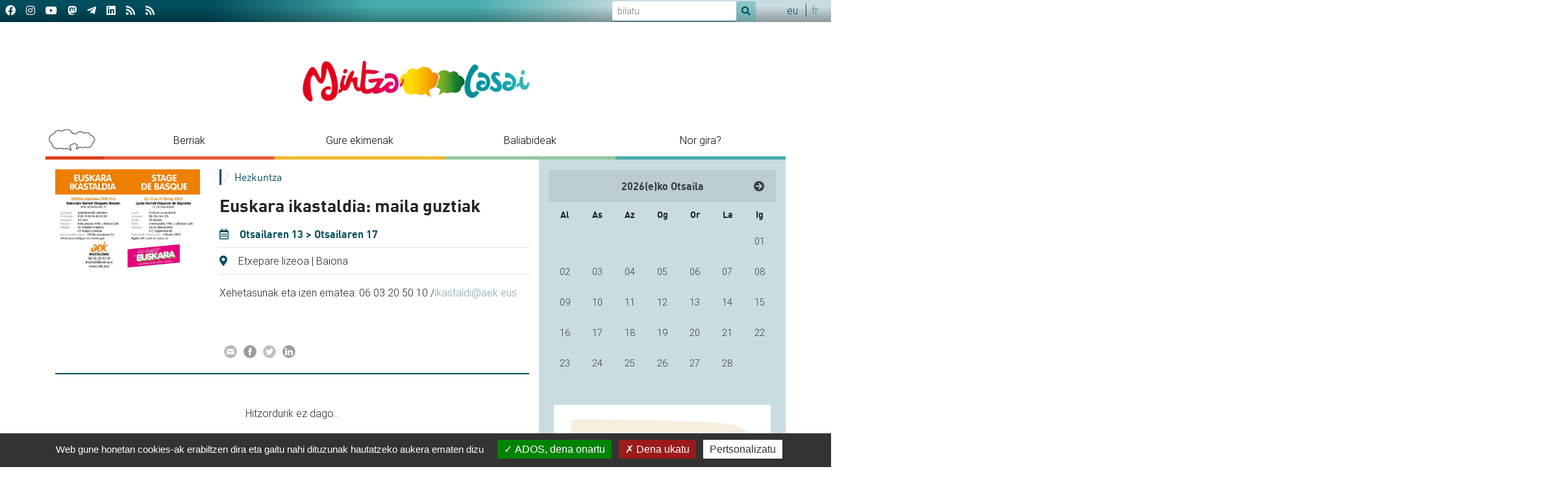

--- FILE ---
content_type: text/html; charset=utf-8
request_url: https://mintzalasai.eus/actu/agenda/3715-stage_de_basque_tous_niveaux
body_size: 7285
content:

<!DOCTYPE html>
<html lang="eu">
<head>
  <!-- <link href="tarteaucitron/css/tarteaucitron.css" rel="stylesheet"> -->
  <script src="https://mintzalasai.eus/tarteaucitron/tarteaucitron.min.js"></script>
  <!-- <script type="text/javascript" src="tarteaucitron/tarteaucitron.services.min.js"></script> -->
  <script type="text/javascript"> var tarteaucitronForceLanguage = "eu"; </script>
  <!-- <script type="text/javascript">
     tarteaucitron.init({
       "hashtag": "#tarteaucitron", /* Ouverture automatique du panel avec le hashtag */
        "highPrivacy": false, /* mettre à true désactive le consentement implicite */
        "orientation": "bottom", /* le bandeau doit être en haut (top) ou en bas (bottom) ? */
        "adblocker": false, /* Afficher un message si un adblocker est détecté */
        "showAlertSmall": true, /* afficher le petit bandeau en bas à droite ? */
        "cookieslist": false, /* Afficher la liste des cookies installés ? */
        "removeCredit": true /* supprimer le lien vers la source ? */ }) ;
  </script> -->
  <script type="text/javascript">
  tarteaucitron.init({
  "privacyUrl": "", /* Privacy policy url */

  "hashtag": "#tarteaucitron", /* Open the panel with this hashtag */
  "cookieName": "tarteaucitron", /* Cookie name */
  "orientation": "bottom", /* Banner position (top - bottom) */
  "groupServices": false, /* Group services by category */
  "showAlertSmall": false, /* Show the small banner on bottom right */
  "cookieslist": true, /* Show the cookie list */
  "closePopup": false, /* Show a close X on the banner */
  "showIcon": true, /* Show cookie icon to manage cookies */
  //"iconSrc": "", /* Optionnal: URL or base64 encoded image */
  "iconPosition": "BottomRight", /* BottomRight, BottomLeft, TopRight and TopLeft */
  "adblocker": false, /* Show a Warning if an adblocker is detected */
  "DenyAllCta" : true, /* Show the deny all button */
  "AcceptAllCta" : true, /* Show the accept all button when highPrivacy on */
  "highPrivacy": true, /* HIGHLY RECOMMANDED Disable auto consent */
  "handleBrowserDNTRequest": false, /* If Do Not Track == 1, disallow all */
  "removeCredit": false, /* Remove credit link */
  "moreInfoLink": true, /* Show more info link */
  "useExternalCss": false, /* If false, the tarteaucitron.css file will be loaded */
  "useExternalJs": false, /* If false, the tarteaucitron.js file will be loaded */
  //"cookieDomain": ".my-multisite-domaine.fr", /* Shared cookie for multisite */
  "readmoreLink": "", /* Change the default readmore link */
  "mandatory": true, /* Show a message about mandatory cookies */
  });
  </script>
  <script type="text/javascript">
      tarteaucitron.user.gtagUa = 'G-3JSHZY1K2S';
      tarteaucitron.user.gtagMore = function () { /* add here your optionnal gtag() */
        window.dataLayer = window.dataLayer || [];
        function gtag(){dataLayer.push(arguments);}
        gtag('js', new Date());

        gtag('config', 'G-3JSHZY1K2S');

      };
      (tarteaucitron.job = tarteaucitron.job || []).push('gtag');
  </script>

  <!-- Global site tag (gtag.js) - Google Analytics -->
  <!-- <script async src="https://www.googletagmanager.com/gtag/js?id=UA-106063755-1"></script>
  <script>
    window.dataLayer = window.dataLayer || [];
    function gtag(){dataLayer.push(arguments);}
    gtag('js', new Date());

    gtag('config', 'UA-106063755-1');
  </script> -->
	<meta charset="UTF-8">
	<meta http-equiv="Content-Type" content="text/html;charset=UTF-8">
  <meta name="rating" content="MINTZALASAI"/>
  <meta http-equiv="X-UA-Compatible" content="IE=edge">
  <meta name="viewport" content="width=device-width, initial-scale=1, shrink-to-fit=no">

  <title>Mintzalasai | Berriak | Agenda</title>    <meta name="robots" content="index, follow">
  <!-- <link rel="icon" href="img/mdb-favicon.ico" type="image/x-icon"> -->
  <!-- <link rel="stylesheet" href="https://use.fontawesome.com/releases/v5.5.0/css/all.css" integrity="sha384-B4dIYHKNBt8Bc12p+WXckhzcICo0wtJAoU8YZTY5qE0Id1GSseTk6S+L3BlXeVIU" crossorigin="anonymous"> -->

  <link href="https://mintzalasai.eus/lib/css/font/awesome/css/all.min.css" rel="stylesheet">
  <link href="https://mintzalasai.eus/lib/js/MDB-Pro_4.19.2/css/bootstrap.min.css" rel="stylesheet">
  <link href="https://mintzalasai.eus/lib/js/MDB-Pro_4.19.2/css/mdb.min.css" rel="stylesheet">
  <link href="https://mintzalasai.eus/lib/css/maudio.css" rel="stylesheet">
  <link href="https://mintzalasai.eus/lib/css/zoombox.min.css" rel="stylesheet">
  <link href="https://mintzalasai.eus/lib/css/oro2201064.css" rel="stylesheet">
  <!-- <link href="lib/css/okaraktere.css" rel="stylesheet"> -->
  <!-- <link href="lib/css/orozahar.css" rel="stylesheet"> -->
  <link href="https://mintzalasai.eus/lib/css/egutegi.css" rel="stylesheet" />
</head>
<body id="gora" class="orri">
<div id="goiko-marra" class="container-fluid">
    <div class="row">
        <a class="white-text mx-1 p-1 hidden-sm-down" target="_blank" href="https://www.facebook.com/mintzalasai"><i class="fab fa-facebook fa-md" data-toggle="tooltip" data-placement="bottom" title="Facebook"></i></a><a class="white-text mx-1 p-1 hidden-sm-down" target="_blank" href="https://www.instagram.com/mintzalasai"><i class="fab fa-instagram fa-md" data-toggle="tooltip" data-placement="bottom" title="Instagram"></i></a><a class="white-text mx-1 p-1 hidden-sm-down" target="_blank" href="https://www.youtube.com/channel/UCs4DlGOmRnHv-GQEETy773g/videos?disable_polymer=1"><i class="fab fa-youtube fa-md" data-toggle="tooltip" data-placement="bottom" title="Youtube"></i></a><a class="white-text mx-1 p-1 hidden-sm-down" target="_blank" href="https://mastodon.eus/@mintzalasai"><i class="fab fa-mastodon fa-md" data-toggle="tooltip" data-placement="bottom" title="Mastodon"></i></a><a class="white-text mx-1 p-1 hidden-sm-down" target="_blank" href="https://t.me/euskaragenda"><i class="fab fa-telegram-plane fa-md" data-toggle="tooltip" data-placement="bottom" title="Telegram"></i></a><a class="white-text mx-1 p-1 hidden-sm-down" target="_blank" href="https://www.linkedin.com/posts/mintzalasai_%3F%3F%3F%3F-%3F-%3F%3F%3F%3F-%3F-leuskara-ne-sapprend-activity-7034795249080131584-jRHw?utm_source=share&utm_medium=member_android"><i class="fab fa-linkedin fa-md" data-toggle="tooltip" data-placement="bottom" title="LinkedIn"></i></a><a class="white-text mx-1 p-1 hidden-sm-down" href="https://mintzalasai.eus/rss/rss-eu.xml"><i class="fas fa-rss fa-md" data-toggle="tooltip" data-placement="bottom" title="RSS | Euskararen berriak"></i></a><a class="white-text mx-1 p-1 hidden-sm-down" href="https://mintzalasai.eus/rss/rss-agenda-eu.xml"><i class="fas fa-rss fa-md" data-toggle="tooltip" data-placement="bottom" title="RSS | Agenda"></i></a>      <form class="bilatzailea d-flex input-group w-auto ml-1 mr-auto mr-md-2 ml-md-auto" action="https://mintzalasai.eus/eu/berriak/agenda" method="post">
                      <input
                        type="search"
                        class="form-control-sm border-0"
                        name="bila"
                        placeholder="bilatu"
                        aria-label="Search"
                         value=""
                      />
                      <button
                        class="form-control-sm"
                        type="button"
                        data-mdb-ripple-color="dark"
                      >
                        <i class="fa fa-search" aria-hidden="true"></i>
                      </button>
                    </form><div id="hizk" class="ml-2 mr-1 px-2 mt-1">           <a class="b disabled" href="https://mintzalasai.eus/eu/berriak/agenda<br />
<b>Warning</b>:  Trying to access array offset on false in <b>/home/mintzalasai/public_html/index.php</b> on line <b>460</b><br />
" aria-hidden="true" data-toggle="tooltip" data-placement="bottom" title="euskaraz">eu</a>
           <a  href="https://mintzalasai.eus/fr/actu/agenda" aria-hidden="true" data-toggle="tooltip" data-placement="bottom" title="en français">fr</a>
          </div>     </div>
</div>
  <header id="buru" class="container-fluid">
    <h1 class="container text-center d-none d-md-block"><a href="https://mintzalasai.eus/"><img  class="img-fluid" src="https://mintzalasai.eus/lib/css/irudik/logoa.png" alt="mintzalasai" /></a></h1>
  </header>
    <div id="divmenu" class="container-fluid">
        <nav id="nav" class="container navbar navbar-expand-md navbar-light">
             <span id="logomenubarne2" class="logomenu d-block d-md-none"> <a class="navbar-brand" href="https://mintzalasai.eus/"><span>x</span></a></span>
             <button class="navbar-toggler" type="button" data-toggle="collapse" data-target="#menunav" aria-controls="menunav" aria-expanded="false" aria-label="Toggle navigation">
                    <span class="navbar-toggler-icon"></span>
              </button>
            <div class="collapse navbar-collapse" id="menunav">
                <ul class="navbar-nav mr-auto mt-0 mt-lg-0">
                  <li id="logomenubarne" class="logomenu d-none d-md-block"> <a class="navbar-brand" href="https://mintzalasai.eus/"><span>x</span></a></li>
                    <li id="li1" class="nav-item dropdown mega-dropdown"><a href="https://mintzalasai.eus/eu/berriak" class="nav-link" data-toggle="dropdown" aria-haspopup="true" aria-expanded="false"  id="azpimen1">Berriak</a><div id="liul1" class="dropdown-menu mega-menu" aria-labelledby="azpimen1">
 <div class="row">              <ul class="col-12 col-md sub-menu"><li class="list-unstyled azpiatala"><a href="https://mintzalasai.eus/eu/berriak/euskararen_berriak">EUSKARAREN BERRIAK</a>
</li>              </ul>              <ul class="col-12 col-md sub-menu"><li class="list-unstyled azpiatala aktibo"><a href="https://mintzalasai.eus/eu/berriak/agenda">AGENDA</a>
</li>              </ul>              <ul class="col-12 col-md sub-menu"><li class="list-unstyled azpiatala"><a href="https://mintzalasai.eus/eu/berriak/haria">HARI@</a>
</li>              </ul> </div></div>

                            </li>
<li id="li2" class="nav-item dropdown mega-dropdown"><a href="https://mintzalasai.eus/eu/ekimenak" class="nav-link" data-toggle="dropdown" aria-haspopup="true" aria-expanded="false"  id="azpimen2">Gure ekimenak</a><div id="liul2" class="dropdown-menu mega-menu" aria-labelledby="azpimen2">
 <div class="row">              <ul class="col-12 col-md sub-menu"><li class="list-unstyled azpiatala"><a href="https://mintzalasai.eus/eu/ekimenak/festibala">FESTIBALA</a>
              <ul class="col-12 col-md list-unstyled azpiazpi"><li class="menu-item"><a href="https://mintzalasai.eus/eu/ekimenak/festibala/aurkezpena">Aurkezpena</a>
</li><li class="menu-item"><a href="https://mintzalasai.eus/eu/ekimenak/festibala/egitaraua">Egitaraua</a>
</li><li class="menu-item"><a href="https://mintzalasai.eus/eu/ekimenak/festibala/info_praktikoak">Info praktikoak</a>
</li><li class="menu-item"><a href="https://mintzalasai.eus/eu/ekimenak/festibala/artxiboak">Artxiboak</a>
</li>              </ul></li>              </ul>              <ul class="col-12 col-md sub-menu"><li class="list-unstyled azpiatala"><a href="https://mintzalasai.eus/eu/ekimenak/euskaltegietan">EUSKALTEGIETAN</a>
              <ul class="col-12 col-md list-unstyled azpiazpi"><li class="menu-item"><a href="https://mintzalasai.eus/eu/ekimenak/euskaltegietan/aurkezpena">Aurkezpena</a>
</li><li class="menu-item"><a href="https://mintzalasai.eus/eu/ekimenak/euskaltegietan/egitaraua">Egitaraua</a>
</li><li class="menu-item"><a href="https://mintzalasai.eus/eu/ekimenak/euskaltegietan/info_praktikoak">Info praktikoak</a>
</li><li class="menu-item"><a href="https://mintzalasai.eus/eu/ekimenak/euskaltegietan/artxiboak">Artxiboak</a>
</li>              </ul></li>              </ul>              <ul class="col-12 col-md sub-menu"><li class="list-unstyled azpiatala"><a href="https://mintzalasai.eus/eu/ekimenak/ikastetxeetan">IKASTETXEETAN</a>
              <ul class="col-12 col-md list-unstyled azpiazpi"><li class="menu-item"><a href="https://mintzalasai.eus/eu/ekimenak/ikastetxeetan/aurkezpena">Aurkezpena</a>
</li><li class="menu-item"><a href="https://mintzalasai.eus/eu/ekimenak/ikastetxeetan/egitaraua">Egitaraua</a>
</li><li class="menu-item"><a href="https://mintzalasai.eus/eu/ekimenak/ikastetxeetan/info_praktikoak">Info praktikoak</a>
</li><li class="menu-item"><a href="https://mintzalasai.eus/eu/ekimenak/ikastetxeetan/artxiboak">Artxiboak</a>
</li>              </ul></li>              </ul> </div></div>

                            </li>
<li id="li3" class="nav-item dropdown mega-dropdown"><a href="https://mintzalasai.eus/eu/baliabideak" class="nav-link" data-toggle="dropdown" aria-haspopup="true" aria-expanded="false"  id="azpimen3">Baliabideak</a><div id="liul3" class="dropdown-menu mega-menu" aria-labelledby="azpimen3">
 <div class="row">              <ul class="col-12 col-md sub-menu"><li class="list-unstyled azpiatala"><a href="https://mintzalasai.eus/eu/baliabideak/aurkitegia">AURKITEGIA</a>
              <ul class="col-12 col-md list-unstyled azpiazpi"><li class="menu-item"><a href="https://mintzalasai.eus/eu/baliabideak/aurkitegia/ikasi">Ikasi</a>
</li><li class="menu-item"><a href="https://mintzalasai.eus/eu/baliabideak/aurkitegia/erabili">Erabili</a>
</li><li class="menu-item"><a href="https://mintzalasai.eus/eu/baliabideak/aurkitegia/hedapena">Hedatu</a>
</li><li class="menu-item"><a href="https://mintzalasai.eus/eu/baliabideak/aurkitegia/zerbitzuak">Zerbitzuak</a>
</li>              </ul></li>              </ul>              <ul class="col-12 col-md sub-menu"><li class="list-unstyled azpiatala"><a href="https://mintzalasai.eus/eu/baliabideak/tresnak">TRESNAK</a>
              <ul class="col-12 col-md list-unstyled azpiazpi"><li class="menu-item"><a href="https://mintzalasai.eus/eu/baliabideak/tresnak/hiztegi_ttipiak">Hiztegi ttipiak</a>
</li><li class="menu-item"><a href="https://mintzalasai.eus/eu/baliabideak/tresnak/gidak">Gidak</a>
</li><li class="menu-item"><a href="https://mintzalasai.eus/eu/baliabideak/tresnak/kit_besta">Kit besta</a>
</li><li class="menu-item"><a href="https://mintzalasai.eus/eu/baliabideak/tresnak/itzulpenzerbitzua">Itzulpen zerbitzua</a>
</li>              </ul></li>              </ul>              <ul class="col-12 col-md sub-menu"><li class="list-unstyled azpiatala"><a href="https://mintzalasai.eus/eu/baliabideak/zerbitzuak_sarean">ZERBITZUAK SAREAN</a>
              <ul class="col-12 col-md list-unstyled azpiazpi"><li class="menu-item"><a href="https://mintzalasai.eus/eu/baliabideak/zerbitzuak_sarean/hedabideak">Hedabideak</a>
</li><li class="menu-item"><a href="https://mintzalasai.eus/eu/baliabideak/zerbitzuak_sarean/hiztegiak">Hiztegiak</a>
</li><li class="menu-item"><a href="https://mintzalasai.eus/eu/baliabideak/zerbitzuak_sarean/kurtsoak">Kurtsoak</a>
</li><li class="menu-item"><a href="https://mintzalasai.eus/eu/baliabideak/zerbitzuak_sarean/aisia_haurrentzat">Aisia haurrentzat</a>
</li><li class="menu-item"><a href="https://mintzalasai.eus/eu/baliabideak/zerbitzuak_sarean/kultura_helduentzat">Kultura helduentzat</a>
</li>              </ul></li>              </ul> </div></div>

                            </li>
<li id="li4" class="nav-item dropdown mega-dropdown"><a href="https://mintzalasai.eus/eu/nor_gira" class="nav-link" data-toggle="dropdown" aria-haspopup="true" aria-expanded="false"  id="azpimen4">Nor gira?</a><div id="liul4" class="dropdown-menu mega-menu" aria-labelledby="azpimen4">
 <div class="row">              <ul class="col-12 col-md sub-menu"><li class="list-unstyled azpiatala"><a href="https://mintzalasai.eus/eu/nor_gira/aurkezpena">AURKEZPENA</a>
</li>              </ul>              <ul class="col-12 col-md sub-menu"><li class="list-unstyled azpiatala"><a href="https://mintzalasai.eus/eu/nor_gira/kideak">KIDEAK</a>
</li>              </ul>              <ul class="col-12 col-md sub-menu"><li class="list-unstyled azpiatala"><a href="https://mintzalasai.eus/eu/nor_gira/harremana">HARREMANA</a>
</li>              </ul> </div></div>

                            </li>
                </ul>
            </div>
        </nav>
      </div>



                                <section class="agenda"> <!--  class="agerian" -->
        <div class="container">
    <div class="row">
    <div class="col-12 col-md-8">
                      <article class="marra_goibehe">
            <div class="row"><div class="col-4 hidden-sm-down"><div><figure class="col-12 osoa px-0 mb-0"><div class="irudi-oso"><img class="zabal" alt="Euskara ikastaldia: maila guztiak" src="https://mintzalasai.eus/lib/irudiak/diapo/--aek_165158.jpg" /></div></figure></div></div><div class="agenda_xehe col-12 col-md-8"><p class="atala"><a href="https://mintzalasai.eus/berriak/agenda/hezkuntza">Hezkuntza</a></p><h3 class="h3-responsive">Euskara ikastaldia: maila guztiak</h3><ul><li><span class="ikono far fa-calendar-alt"></span> Otsailaren 13  > Otsailaren 17</li><li><span class="ikono fas fa-map-marker-alt"></span> Etxepare lizeoa | Baiona</li></ul><p>Xehetasunak eta izen ematea: 06 03 20 50 10 /<a href="mailto:ikastaldi@aek.eus" target="_blank">ikastaldi@aek.eus</a></p><p><br></p>            <div class="share-buttons row">
                <!-- Email -->
                <a href="mailto:?Subject=Euskara%20ikastaldia:%20maila%20guztiak&amp;Body=Epa!%20Hara%20zer%20aurkitu%20dudan%20https://mintzalasai.eus/%20web%20gunean;%20zuri%20pentsarazi%20dit!%20https://mintzalasai.eus/berriak/agenda/3715-euskara-ikastaldia-maila-guztiak" title="Email"><img src="https://mintzalasai.eus/lib/css/irudik/sareak/email.png" alt="Email" /></a>
                <!-- Facebook -->
                <a href="http://www.facebook.com/sharer.php?u=https://mintzalasai.eus/berriak/agenda/3715-euskara-ikastaldia-maila-guztiak" target="_blank" title="Facebook"><img src="https://mintzalasai.eus/lib/css/irudik/sareak/facebook.png" alt="Facebook" /></a>
                <!-- Twitter -->
                <a href="https://twitter.com/share?url=https://mintzalasai.eus/berriak/agenda/3715-euskara-ikastaldia-maila-guztiak&amp;text=Euskara%20ikastaldia:%20maila%20guztiak&amp;hashtags=Euskaraikastaldia:mailaguztiak" target="_blank" title="Twitter"><img src="https://mintzalasai.eus/lib/css/irudik/sareak/twitter.png" alt="Twitter" /></a>
                <!-- LinkedIn -->
                <a href="http://www.linkedin.com/shareArticle?mini=true&amp;url=https://mintzalasai.eus/berriak/agenda/3715-euskara-ikastaldia-maila-guztiak" target="_blank" title="LinkedIn"><img src="https://mintzalasai.eus/lib/css/irudik/sareak/linkedin.png" alt="LinkedIn" /></a>
            </div>

            </div>
            </div>
        </article>
<div class="abisua"><p></span> Hitzordurik ez dago..</span></p></div><div class="abisua"><p></span><a class="btn" href="https://www.eke.eus/eu/agenda" traget="_blank"><i class="far fa-eye mr-2"></i> Euskal Kultur Erakundearen AGENDA</a>.</span></p></div>
    </div>

    <div class="col-12 col-md-4 eskuin_zutabe bg-berdeurdinargia">
        <div class="row mt-3"><div id="egutegi" class="col-12">
<table id="eg0">
<tr class="hilabete">
<td colspan="7" class="hil"><p></p><p>2026(e)ko Otsaila</p><p><button id="deg1" onclick="ondoko('0');"><i class="fa fa-arrow-circle-right" title="Hurrengoa"></i></button></p></td>
</tr>
<tr class="asteguna">
<td>Al</td>
<td>As</td>
<td>Az</td>
<td>Og</td>
<td>Or</td>
<td>La</td>
<td>Ig</td>
</tr>
<tr>
<td class="huts"></td>
<td class="huts"></td>
<td class="huts"></td>
<td class="huts"></td>
<td class="huts"></td>
<td class="huts"></td>
<td><span>01</span></td>
</tr>
<tr><td><span>02</span></td>
<td><span>03</span></td>
<td><span>04</span></td>
<td><span>05</span></td>
<td><span>06</span></td>
<td><span>07</span></td>
<td><span>08</span></td>
</tr>
<tr><td><span>09</span></td>
<td><span>10</span></td>
<td><span>11</span></td>
<td><span>12</span></td>
<td><span>13</span></td>
<td><span>14</span></td>
<td><span>15</span></td>
</tr>
<tr><td><span>16</span></td>
<td><span>17</span></td>
<td><span>18</span></td>
<td><span>19</span></td>
<td><span>20</span></td>
<td><span>21</span></td>
<td><span>22</span></td>
</tr>
<tr><td><span>23</span></td>
<td><span>24</span></td>
<td><span>25</span></td>
<td><span>26</span></td>
<td><span>27</span></td>
<td><span>28</span></td>
<td class="huts"></td>
</tr>
</table>
<table id="eg1" class="ikusezin">
<tr class="hilabete">
<td colspan="7" class="hil"><p><button onclick="aurreko('1');"><i class="fa fa-arrow-circle-left" title="Aurrekoa"></i></button></p><p>2026(e)ko Martxoa</p><p><button id="deg2" onclick="ondoko('1');"><i class="fa fa-arrow-circle-right" title="Hurrengoa"></i></button></p></td>
</tr>
<tr class="asteguna">
<td>Al</td>
<td>As</td>
<td>Az</td>
<td>Og</td>
<td>Or</td>
<td>La</td>
<td>Ig</td>
</tr>
<tr>
<td class="huts"></td>
<td class="huts"></td>
<td class="huts"></td>
<td class="huts"></td>
<td class="huts"></td>
<td class="huts"></td>
<td><span>1</span></td>
</tr>
<tr><td><span>2</span></td>
<td><span>3</span></td>
<td><span>4</span></td>
<td><span>5</span></td>
<td><span>6</span></td>
<td><span>7</span></td>
<td><span>8</span></td>
</tr>
<tr><td><span>9</span></td>
<td><span>10</span></td>
<td><span>11</span></td>
<td><span>12</span></td>
<td><span>13</span></td>
<td><span>14</span></td>
<td><span>15</span></td>
</tr>
<tr><td><span>16</span></td>
<td><span>17</span></td>
<td><span>18</span></td>
<td><span>19</span></td>
<td><span>20</span></td>
<td><span>21</span></td>
<td><span>22</span></td>
</tr>
<tr><td><span>23</span></td>
<td><span>24</span></td>
<td><span>25</span></td>
<td><span>26</span></td>
<td><span>27</span></td>
<td><span>28</span></td>
<td><span>29</span></td>
</tr>
<tr><td><span>30</span></td>
<td><span>31</span></td>
<td class="huts"></td>
<td class="huts"></td>
<td class="huts"></td>
<td class="huts"></td>
<td class="huts"></td>
</tr>
<tr class="gaurkora"><td colspan="7"><a href="https://mintzalasai.eus/berriak/agenda/2026-02-01">Gaur</a></td></tr></table>
<table id="eg2" class="ikusezin">
<tr class="hilabete">
<td colspan="7" class="hil"><p><button onclick="aurreko('2');"><i class="fa fa-arrow-circle-left" title="Aurrekoa"></i></button></p><p>2026(e)ko Apirila</p><p><button id="deg3" onclick="ondoko('2');"><i class="fa fa-arrow-circle-right" title="Hurrengoa"></i></button></p></td>
</tr>
<tr class="asteguna">
<td>Al</td>
<td>As</td>
<td>Az</td>
<td>Og</td>
<td>Or</td>
<td>La</td>
<td>Ig</td>
</tr>
<tr>
<td class="huts"></td>
<td class="huts"></td>
<td><span>1</span></td>
<td><span>2</span></td>
<td><span>3</span></td>
<td><span>4</span></td>
<td><span>5</span></td>
</tr>
<tr><td><span>6</span></td>
<td><span>7</span></td>
<td><span>8</span></td>
<td><span>9</span></td>
<td><span>10</span></td>
<td><span>11</span></td>
<td><span>12</span></td>
</tr>
<tr><td><span>13</span></td>
<td><span>14</span></td>
<td><span>15</span></td>
<td><span>16</span></td>
<td><span>17</span></td>
<td><span>18</span></td>
<td><span>19</span></td>
</tr>
<tr><td><span>20</span></td>
<td><span>21</span></td>
<td><span>22</span></td>
<td><span>23</span></td>
<td><span>24</span></td>
<td><span>25</span></td>
<td><span>26</span></td>
</tr>
<tr><td><span>27</span></td>
<td><span>28</span></td>
<td><span>29</span></td>
<td><span>30</span></td>
<td class="huts"></td>
<td class="huts"></td>
<td class="huts"></td>
</tr>
<tr class="gaurkora"><td colspan="7"><a href="https://mintzalasai.eus/berriak/agenda/2026-02-01">Gaur</a></td></tr></table>
<table id="eg3" class="ikusezin">
<tr class="hilabete">
<td colspan="7" class="hil"><p><button onclick="aurreko('3');"><i class="fa fa-arrow-circle-left" title="Aurrekoa"></i></button></p><p>2026(e)ko Maiatza</p><p><button id="deg4" onclick="ondoko('3');"><i class="fa fa-arrow-circle-right" title="Hurrengoa"></i></button></p></td>
</tr>
<tr class="asteguna">
<td>Al</td>
<td>As</td>
<td>Az</td>
<td>Og</td>
<td>Or</td>
<td>La</td>
<td>Ig</td>
</tr>
<tr>
<td class="huts"></td>
<td class="huts"></td>
<td class="huts"></td>
<td class="huts"></td>
<td><span>1</span></td>
<td><span>2</span></td>
<td><span>3</span></td>
</tr>
<tr><td><span>4</span></td>
<td><span>5</span></td>
<td><span>6</span></td>
<td><span>7</span></td>
<td><span>8</span></td>
<td><span>9</span></td>
<td><span>10</span></td>
</tr>
<tr><td><span>11</span></td>
<td><span>12</span></td>
<td><span>13</span></td>
<td><span>14</span></td>
<td><span>15</span></td>
<td><span>16</span></td>
<td><span>17</span></td>
</tr>
<tr><td><span>18</span></td>
<td><span>19</span></td>
<td><span>20</span></td>
<td><span>21</span></td>
<td><span>22</span></td>
<td><span>23</span></td>
<td><span>24</span></td>
</tr>
<tr><td><span>25</span></td>
<td><span>26</span></td>
<td><span>27</span></td>
<td><span>28</span></td>
<td><span>29</span></td>
<td><span>30</span></td>
<td><span>31</span></td>
</tr>
<tr class="gaurkora"><td colspan="7"><a href="https://mintzalasai.eus/berriak/agenda/2026-02-01">Gaur</a></td></tr></table>
<table id="eg4" class="ikusezin">
<tr class="hilabete">
<td colspan="7" class="hil"><p><button onclick="aurreko('4');"><i class="fa fa-arrow-circle-left" title="Aurrekoa"></i></button></p><p>2026(e)ko Ekaina</p><p><button id="deg5" onclick="ondoko('4');"><i class="fa fa-arrow-circle-right" title="Hurrengoa"></i></button></p></td>
</tr>
<tr class="asteguna">
<td>Al</td>
<td>As</td>
<td>Az</td>
<td>Og</td>
<td>Or</td>
<td>La</td>
<td>Ig</td>
</tr>
<tr>
<td><span>1</span></td>
<td><span>2</span></td>
<td><span>3</span></td>
<td><span>4</span></td>
<td><span>5</span></td>
<td><span>6</span></td>
<td><span>7</span></td>
</tr>
<tr><td><span>8</span></td>
<td><span>9</span></td>
<td><span>10</span></td>
<td><span>11</span></td>
<td><span>12</span></td>
<td><span>13</span></td>
<td><span>14</span></td>
</tr>
<tr><td><span>15</span></td>
<td><span>16</span></td>
<td><span>17</span></td>
<td><span>18</span></td>
<td><span>19</span></td>
<td><span>20</span></td>
<td><span>21</span></td>
</tr>
<tr><td><span>22</span></td>
<td><span>23</span></td>
<td><span>24</span></td>
<td><span>25</span></td>
<td><span>26</span></td>
<td><span>27</span></td>
<td><span>28</span></td>
</tr>
<tr><td><span>29</span></td>
<td><span>30</span></td>
<td class="huts"></td>
<td class="huts"></td>
<td class="huts"></td>
<td class="huts"></td>
<td class="huts"></td>
</tr>
<tr class="gaurkora"><td colspan="7"><a href="https://mintzalasai.eus/berriak/agenda/2026-02-01">Gaur</a></td></tr></table>
<table id="eg5" class="ikusezin">
<tr class="hilabete">
<td colspan="7" class="hil"><p><button onclick="aurreko('5');"><i class="fa fa-arrow-circle-left" title="Aurrekoa"></i></button></p><p>2026(e)ko Uztaila</p><p><button id="deg6" onclick="ondoko('5');"><i class="fa fa-arrow-circle-right" title="Hurrengoa"></i></button></p></td>
</tr>
<tr class="asteguna">
<td>Al</td>
<td>As</td>
<td>Az</td>
<td>Og</td>
<td>Or</td>
<td>La</td>
<td>Ig</td>
</tr>
<tr>
<td class="huts"></td>
<td class="huts"></td>
<td><span>1</span></td>
<td><span>2</span></td>
<td><span>3</span></td>
<td><span>4</span></td>
<td><span>5</span></td>
</tr>
<tr><td><span>6</span></td>
<td><span>7</span></td>
<td><span>8</span></td>
<td><span>9</span></td>
<td><span>10</span></td>
<td><span>11</span></td>
<td><span>12</span></td>
</tr>
<tr><td><span>13</span></td>
<td><span>14</span></td>
<td><span>15</span></td>
<td><span>16</span></td>
<td><span>17</span></td>
<td><span>18</span></td>
<td><span>19</span></td>
</tr>
<tr><td><span>20</span></td>
<td><span>21</span></td>
<td><span>22</span></td>
<td><span>23</span></td>
<td><span>24</span></td>
<td><span>25</span></td>
<td><span>26</span></td>
</tr>
<tr><td><span>27</span></td>
<td><span>28</span></td>
<td><span>29</span></td>
<td><span>30</span></td>
<td><span>31</span></td>
<td class="huts"></td>
<td class="huts"></td>
</tr>
<tr class="gaurkora"><td colspan="7"><a href="https://mintzalasai.eus/berriak/agenda/2026-02-01">Gaur</a></td></tr></table>
<table id="eg6" class="ikusezin">
<tr class="hilabete">
<td colspan="7" class="hil"><p><button onclick="aurreko('6');"><i class="fa fa-arrow-circle-left" title="Aurrekoa"></i></button></p><p>2026(e)ko Agorrila</p><p><button id="deg7" onclick="ondoko('6');"><i class="fa fa-arrow-circle-right" title="Hurrengoa"></i></button></p></td>
</tr>
<tr class="asteguna">
<td>Al</td>
<td>As</td>
<td>Az</td>
<td>Og</td>
<td>Or</td>
<td>La</td>
<td>Ig</td>
</tr>
<tr>
<td class="huts"></td>
<td class="huts"></td>
<td class="huts"></td>
<td class="huts"></td>
<td class="huts"></td>
<td><span>1</span></td>
<td><span>2</span></td>
</tr>
<tr><td><span>3</span></td>
<td><span>4</span></td>
<td><span>5</span></td>
<td><span>6</span></td>
<td><span>7</span></td>
<td><span>8</span></td>
<td><span>9</span></td>
</tr>
<tr><td><span>10</span></td>
<td><span>11</span></td>
<td><span>12</span></td>
<td><span>13</span></td>
<td><span>14</span></td>
<td><span>15</span></td>
<td><span>16</span></td>
</tr>
<tr><td><span>17</span></td>
<td><span>18</span></td>
<td><span>19</span></td>
<td><span>20</span></td>
<td><span>21</span></td>
<td><span>22</span></td>
<td><span>23</span></td>
</tr>
<tr><td><span>24</span></td>
<td><span>25</span></td>
<td><span>26</span></td>
<td><span>27</span></td>
<td><span>28</span></td>
<td><span>29</span></td>
<td><span>30</span></td>
</tr>
<tr><td><span>31</span></td>
<td class="huts"></td>
<td class="huts"></td>
<td class="huts"></td>
<td class="huts"></td>
<td class="huts"></td>
<td class="huts"></td>
</tr>
<tr class="gaurkora"><td colspan="7"><a href="https://mintzalasai.eus/berriak/agenda/2026-02-01">Gaur</a></td></tr></table>
<table id="eg7" class="ikusezin">
<tr class="hilabete">
<td colspan="7" class="hil"><p><button onclick="aurreko('7');"><i class="fa fa-arrow-circle-left" title="Aurrekoa"></i></button></p><p>2026(e)ko Iraila</p><p><button id="deg8" onclick="ondoko('7');"><i class="fa fa-arrow-circle-right" title="Hurrengoa"></i></button></p></td>
</tr>
<tr class="asteguna">
<td>Al</td>
<td>As</td>
<td>Az</td>
<td>Og</td>
<td>Or</td>
<td>La</td>
<td>Ig</td>
</tr>
<tr>
<td class="huts"></td>
<td><span>1</span></td>
<td><span>2</span></td>
<td><span>3</span></td>
<td><span>4</span></td>
<td><span>5</span></td>
<td><span>6</span></td>
</tr>
<tr><td><span>7</span></td>
<td><span>8</span></td>
<td><span>9</span></td>
<td><span>10</span></td>
<td><span>11</span></td>
<td><span>12</span></td>
<td><span>13</span></td>
</tr>
<tr><td><span>14</span></td>
<td><span>15</span></td>
<td><span>16</span></td>
<td><span>17</span></td>
<td><span>18</span></td>
<td><span>19</span></td>
<td><span>20</span></td>
</tr>
<tr><td><span>21</span></td>
<td><span>22</span></td>
<td><span>23</span></td>
<td><span>24</span></td>
<td><span>25</span></td>
<td><span>26</span></td>
<td><span>27</span></td>
</tr>
<tr><td><span>28</span></td>
<td><span>29</span></td>
<td><span>30</span></td>
<td class="huts"></td>
<td class="huts"></td>
<td class="huts"></td>
<td class="huts"></td>
</tr>
<tr class="gaurkora"><td colspan="7"><a href="https://mintzalasai.eus/berriak/agenda/2026-02-01">Gaur</a></td></tr></table>
<table id="eg8" class="ikusezin">
<tr class="hilabete">
<td colspan="7" class="hil"><p><button onclick="aurreko('8');"><i class="fa fa-arrow-circle-left" title="Aurrekoa"></i></button></p><p>2026(e)ko Urria</p><p><button id="deg9" onclick="ondoko('8');"><i class="fa fa-arrow-circle-right" title="Hurrengoa"></i></button></p></td>
</tr>
<tr class="asteguna">
<td>Al</td>
<td>As</td>
<td>Az</td>
<td>Og</td>
<td>Or</td>
<td>La</td>
<td>Ig</td>
</tr>
<tr>
<td class="huts"></td>
<td class="huts"></td>
<td class="huts"></td>
<td><span>1</span></td>
<td><span>2</span></td>
<td><span>3</span></td>
<td><span>4</span></td>
</tr>
<tr><td><span>5</span></td>
<td><span>6</span></td>
<td><span>7</span></td>
<td><span>8</span></td>
<td><span>9</span></td>
<td><span>10</span></td>
<td><span>11</span></td>
</tr>
<tr><td><span>12</span></td>
<td><span>13</span></td>
<td><span>14</span></td>
<td><span>15</span></td>
<td><span>16</span></td>
<td><span>17</span></td>
<td><span>18</span></td>
</tr>
<tr><td><span>19</span></td>
<td><span>20</span></td>
<td><span>21</span></td>
<td><span>22</span></td>
<td><span>23</span></td>
<td><span>24</span></td>
<td><span>25</span></td>
</tr>
<tr><td><span>26</span></td>
<td><span>27</span></td>
<td><span>28</span></td>
<td><span>29</span></td>
<td><span>30</span></td>
<td><span>31</span></td>
<td class="huts"></td>
</tr>
<tr class="gaurkora"><td colspan="7"><a href="https://mintzalasai.eus/berriak/agenda/2026-02-01">Gaur</a></td></tr></table>
<table id="eg9" class="ikusezin">
<tr class="hilabete">
<td colspan="7" class="hil"><p><button onclick="aurreko('9');"><i class="fa fa-arrow-circle-left" title="Aurrekoa"></i></button></p><p>2026(e)ko Azaroa</p><p><button id="deg10" onclick="ondoko('9');"><i class="fa fa-arrow-circle-right" title="Hurrengoa"></i></button></p></td>
</tr>
<tr class="asteguna">
<td>Al</td>
<td>As</td>
<td>Az</td>
<td>Og</td>
<td>Or</td>
<td>La</td>
<td>Ig</td>
</tr>
<tr>
<td class="huts"></td>
<td class="huts"></td>
<td class="huts"></td>
<td class="huts"></td>
<td class="huts"></td>
<td class="huts"></td>
<td><span>1</span></td>
</tr>
<tr><td><span>2</span></td>
<td><span>3</span></td>
<td><span>4</span></td>
<td><span>5</span></td>
<td><span>6</span></td>
<td><span>7</span></td>
<td><span>8</span></td>
</tr>
<tr><td><span>9</span></td>
<td><span>10</span></td>
<td><span>11</span></td>
<td><span>12</span></td>
<td><span>13</span></td>
<td><span>14</span></td>
<td><span>15</span></td>
</tr>
<tr><td><span>16</span></td>
<td><span>17</span></td>
<td><span>18</span></td>
<td><span>19</span></td>
<td><span>20</span></td>
<td><span>21</span></td>
<td><span>22</span></td>
</tr>
<tr><td><span>23</span></td>
<td><span>24</span></td>
<td><span>25</span></td>
<td><span>26</span></td>
<td><span>27</span></td>
<td><span>28</span></td>
<td><span>29</span></td>
</tr>
<tr><td><span>30</span></td>
<td class="huts"></td>
<td class="huts"></td>
<td class="huts"></td>
<td class="huts"></td>
<td class="huts"></td>
<td class="huts"></td>
</tr>
<tr class="gaurkora"><td colspan="7"><a href="https://mintzalasai.eus/berriak/agenda/2026-02-01">Gaur</a></td></tr></table>
<table id="eg10" class="ikusezin">
<tr class="hilabete">
<td colspan="7" class="hil"><p><button onclick="aurreko('10');"><i class="fa fa-arrow-circle-left" title="Aurrekoa"></i></button></p><p>2026(e)ko Abendua</p><p><button id="deg11" onclick="ondoko('10');"><i class="fa fa-arrow-circle-right" title="Hurrengoa"></i></button></p></td>
</tr>
<tr class="asteguna">
<td>Al</td>
<td>As</td>
<td>Az</td>
<td>Og</td>
<td>Or</td>
<td>La</td>
<td>Ig</td>
</tr>
<tr>
<td class="huts"></td>
<td><span>1</span></td>
<td><span>2</span></td>
<td><span>3</span></td>
<td><span>4</span></td>
<td><span>5</span></td>
<td><span>6</span></td>
</tr>
<tr><td><span>7</span></td>
<td><span>8</span></td>
<td><span>9</span></td>
<td><span>10</span></td>
<td><span>11</span></td>
<td><span>12</span></td>
<td><span>13</span></td>
</tr>
<tr><td><span>14</span></td>
<td><span>15</span></td>
<td><span>16</span></td>
<td><span>17</span></td>
<td><span>18</span></td>
<td><span>19</span></td>
<td><span>20</span></td>
</tr>
<tr><td><span>21</span></td>
<td><span>22</span></td>
<td><span>23</span></td>
<td><span>24</span></td>
<td><span>25</span></td>
<td><span>26</span></td>
<td><span>27</span></td>
</tr>
<tr><td><span>28</span></td>
<td><span>29</span></td>
<td><span>30</span></td>
<td><span>31</span></td>
<td class="huts"></td>
<td class="huts"></td>
<td class="huts"></td>
</tr>
<tr class="gaurkora"><td colspan="7"><a href="https://mintzalasai.eus/berriak/agenda/2026-02-01">Gaur</a></td></tr></table>
<table id="eg11" class="ikusezin">
<tr class="hilabete">
<td colspan="7" class="hil"><p><button onclick="aurreko('11');"><i class="fa fa-arrow-circle-left" title="Aurrekoa"></i></button></p><p>2027(e)ko Urtarrila</p><p></p></td>
</tr>
<tr class="asteguna">
<td>Al</td>
<td>As</td>
<td>Az</td>
<td>Og</td>
<td>Or</td>
<td>La</td>
<td>Ig</td>
</tr>
<tr>
<td class="huts"></td>
<td class="huts"></td>
<td class="huts"></td>
<td class="huts"></td>
<td><span>1</span></td>
<td><span>2</span></td>
<td><span>3</span></td>
</tr>
<tr><td><span>4</span></td>
<td><span>5</span></td>
<td><span>6</span></td>
<td><span>7</span></td>
<td><span>8</span></td>
<td><span>9</span></td>
<td><span>10</span></td>
</tr>
<tr><td><span>11</span></td>
<td><span>12</span></td>
<td><span>13</span></td>
<td><span>14</span></td>
<td><span>15</span></td>
<td><span>16</span></td>
<td><span>17</span></td>
</tr>
<tr><td><span>18</span></td>
<td><span>19</span></td>
<td><span>20</span></td>
<td><span>21</span></td>
<td><span>22</span></td>
<td><span>23</span></td>
<td><span>24</span></td>
</tr>
<tr><td><span>25</span></td>
<td><span>26</span></td>
<td><span>27</span></td>
<td><span>28</span></td>
<td><span>29</span></td>
<td><span>30</span></td>
<td><span>31</span></td>
</tr>
<tr class="gaurkora"><td colspan="7"><a href="https://mintzalasai.eus/berriak/agenda/2026-02-01">Gaur</a></td></tr></table>
</div>
</div><div class="row mt-3"><figure class="col mt-0">
			<a class="p-2 d-block w-100" target="_blank" href="https://www.on.eus">
			<img class="w-100" src="https://mintzalasai.eus//lib/css/irudik/ON-logo-karratua.webp" alt="ON">
			</a></figure></div>              <div class="row white haria hariazutabe">
                        <div class="col-12">
              <figure class="osoa mb-0">
              <a class="irudi-oso" href="https://mintzalasai.eus/berriak/haria"><img class="zabal responsive" src="https://mintzalasai.eus/lib/css/irudik/haria-mintzalasai-lauki.svg" alt="hari@" /></a>
              </figure>
            </div>

          </div>

    

    </div>
    </div><!-- section row amaiera -->
    </div> <!-- section container amaiera -->
</section>




    <!-- //////////////////////////// HARREMANA amaia //////////////////////////// -->
      <!-- //////////////////////////// BEHEKO WEB MAPA //////////////////////////// -->
      <section id="webmap" class="hidden-sm-down pb-5">
           <div class="container">
              <div class="row">
                <div id="behekologoa" class="col-12"><a href="https://mintzalasai.eus/"><img  class="img-fluid" src="https://mintzalasai.eus/lib/css/irudik/logoa.png" alt="Mintzalasai" /></a></div>
                  <div class="col"><h4><a href="https://mintzalasai.eus/eu/berriak" class="b"><span class="fa fa-caret-right uepmap" aria-hidden="true"></span> Berriak</a></h4><ul><li><a href="https://mintzalasai.eus/eu/berriak/euskararen_berriak"><span class="fa fa-caret-right uepmap" aria-hidden="true"></span> Euskararen berriak</a></li><li><a href="https://mintzalasai.eus/eu/berriak/agenda"><span class="fa fa-caret-right uepmap" aria-hidden="true"></span> Agenda</a></li><li><a href="https://mintzalasai.eus/eu/berriak/haria"><span class="fa fa-caret-right uepmap" aria-hidden="true"></span> Hari@</a></li></ul></div><div class="col"><h4><a href="https://mintzalasai.eus/eu/ekimenak"><span class="fa fa-caret-right uepmap" aria-hidden="true"></span> Gure ekimenak</a></h4><ul><li><a href="https://mintzalasai.eus/eu/ekimenak/festibala"><span class="fa fa-caret-right uepmap" aria-hidden="true"></span> Festibala</a></li><li><a href="https://mintzalasai.eus/eu/ekimenak/euskaltegietan"><span class="fa fa-caret-right uepmap" aria-hidden="true"></span> Euskaltegietan</a></li><li><a href="https://mintzalasai.eus/eu/ekimenak/ikastetxeetan"><span class="fa fa-caret-right uepmap" aria-hidden="true"></span> Ikastetxeetan</a></li></ul></div><div class="col"><h4><a href="https://mintzalasai.eus/eu/baliabideak"><span class="fa fa-caret-right uepmap" aria-hidden="true"></span> Baliabideak</a></h4><ul><li><a href="https://mintzalasai.eus/eu/baliabideak/aurkitegia"><span class="fa fa-caret-right uepmap" aria-hidden="true"></span> Aurkitegia</a></li><li><a href="https://mintzalasai.eus/eu/baliabideak/tresnak"><span class="fa fa-caret-right uepmap" aria-hidden="true"></span> Tresnak</a></li><li><a href="https://mintzalasai.eus/eu/baliabideak/zerbitzuak_sarean"><span class="fa fa-caret-right uepmap" aria-hidden="true"></span> Zerbitzuak sarean</a></li></ul></div><div class="col"><h4><a href="https://mintzalasai.eus/eu/nor_gira"><span class="fa fa-caret-right uepmap" aria-hidden="true"></span> Nor gira?</a></h4><ul><li><a href="https://mintzalasai.eus/eu/nor_gira/aurkezpena"><span class="fa fa-caret-right uepmap" aria-hidden="true"></span> Aurkezpena</a></li><li><a href="https://mintzalasai.eus/eu/nor_gira/kideak"><span class="fa fa-caret-right uepmap" aria-hidden="true"></span> Kideak</a></li><li><a href="https://mintzalasai.eus/eu/nor_gira/harremana"><span class="fa fa-caret-right uepmap" aria-hidden="true"></span> Harremana</a></li></ul></div><div class="col"><figure class="logopartaide"><a target="_blank" href="https://baieuskarari.eus"><img alt="bai euskarari img-fluid" src="https://mintzalasai.eus/lib/css/irudik/BaiEuskarari_Zerbitzuaetalana.png" /></a></figure><figure class="logopartaide mt-2"><a target="_blank" href="https://www.on.eus"><img alt="ON img-fluid" src="https://mintzalasai.eus//lib/css/irudik/ON-logo-horizontala.webp" /></a></figure></div>

               </div>
         </div>
      </section>
    <!-- //////////////////////////// BEHEKO WEB MAPA amaia //////////////////////////// -->
            
    
                    <section class="partaide_logoak hidden-sm">
                        <div class="container_fluid my-3">
                        <div class="row py-4">
                <figure class="col logopartaide d-flex justify-content-center"><a target="_blank" href="https://ville.biarritz.fr/"><img class="img-fluid" alt="Miarritzeko hiria" src="https://mintzalasai.eus/lib/irudiak/--biarritz_logo_noir_285749.jpg" /></a></figure><figure class="col logopartaide d-flex justify-content-center"><a target="_blank" href="https://www.bayonne.fr/eu/"><img class="img-fluid" alt="Baionako hiria" src="https://mintzalasai.eus/lib/irudiak/--bayonne_couleur_avec_reserve_pour_fond_de_couleur034041.png" /></a></figure><figure class="col logopartaide d-flex justify-content-center"><a target="_blank" href="https://www.mintzaira.fr/"><img class="img-fluid" alt="Euskararen Erakunde Publikoa EEP" src="https://mintzalasai.eus/lib/irudiak/--eepoplb_logoa_kolorez034124.jpg" /></a></figure><figure class="col logopartaide d-flex justify-content-center"><a target="_blank" href="https://www.eke.eus/eu"><img class="img-fluid" alt="Euskal Kultur Erakundea EKE" src="https://mintzalasai.eus/lib/irudiak/--eke_h_rvb_beltza_285637.png" /></a></figure><figure class="col logopartaide d-flex justify-content-center"><a target="_blank" href="https://www.communaute-paysbasque.fr/"><img class="img-fluid" alt="Euskal Hirigune Elkargoa" src="https://mintzalasai.eus/lib/irudiak/--sans_titre_29_180735.png" /></a></figure><figure class="col logopartaide d-flex justify-content-center"><a target="_blank" href="https://www.nouvelle-aquitaine.fr/les-actions/amenagement-du-territoire/culture-et-patrimoine#titre_h2_366"><img class="img-fluid" alt="Akitania Berria" src="https://mintzalasai.eus/lib/irudiak/--logo_na_vertical_quadri_2019_115610.png" /></a></figure><figure class="col logopartaide d-flex justify-content-center"><a target="_blank" href="https://www.euskadi.eus/eusko-jaurlaritza/hizkuntza-politika/"><img class="img-fluid" alt="Euzko Jaurlaritza" src="https://mintzalasai.eus/lib/irudiak/--ej_kultura_hp_berria_color_115655.jpg" /></a></figure><figure class="col logopartaide d-flex justify-content-center"><a target="_blank" href="https://www.associations.gouv.fr/le-fdva.html#Les-campagnes-en-cours"><img class="img-fluid" alt="FDVA" src="https://mintzalasai.eus/lib/irudiak/--sans_titre_105131.png" /></a></figure><figure class="col logopartaide d-flex justify-content-center"><a target="_blank" href="https://www.gipuzkoa64.eu/fr/ideiak2023"><img class="img-fluid" alt="Ideiak 2023" src="https://mintzalasai.eus/lib/irudiak/--logo_ideiak_202300001_105617.jpg" /></a></figure>
                   </div>
                </div>
            </section>
           
      
      <footer class="container-fluid">
          <div class="container">
               <div class="gorako"><a href="#gora" class="fa fa-chevron-up fa-2x scroll" aria-hidden="true" data-toggle="tooltip" data-placement="top" title="gora"></a></div>
               <div class="text-center py-3">
                 Diseinua eta programazioa:
                 <a href="https://if-diseinuak.if-matxikote.eus" target="_blank"> iF | iF Diseinuak </a> | <a href="https://mintzalasai.eus/legez">Legezko oharrak</a> | 2021
               </div>
          </div>
      </footer>
  <!-- SCRIPTS -->
  <!-- JQuery -->
  <script src="https://mintzalasai.eus/lib/js/MDB-Pro_4.19.2/js/jquery.min.js"></script>
  <script src="https://mintzalasai.eus/lib/js/MDB-Pro_4.19.2/js/popper.js"></script>
  <script src="https://mintzalasai.eus/lib/js/MDB-Pro_4.19.2/js/bootstrap.min.js"></script>
  <script src="https://mintzalasai.eus/lib/js/MDB-Pro_4.19.2/js/mdb.min.js"></script>
  <script src="https://mintzalasai.eus/lib/js/egutegia.js"></script>
  <script src="https://mintzalasai.eus/lib/js/maudio.min.js"></script>
  <script src="https://mintzalasai.eus/lib/js/zoombox.min.js"></script>
  <script src="https://mintzalasai.eus/lib/js/datepicker-eu.js"></script>
  <script src="https://mintzalasai.eus/lib/js/botapinue.js"></script>

   <script>
       $('.datepicker').pickadate({
           // Escape any "rule" characters with an exclamation mark (!).
           format: 'yyyy-mm-dd',
           formatSubmit: 'yyyy/mm/dd'
      });
      $('#hasiordua').pickatime();
        // $(document).on('hidden.bs.modal', '.modal', function () {
        //     $('.modal:visible').length && $(document.body).addClass('modal-open');
        // });
        $( document ).ready(function() {
        new WOW().init();
        });

  </script>
</body>
</html>


--- FILE ---
content_type: text/css
request_url: https://mintzalasai.eus/lib/css/zoombox.min.css
body_size: 659
content:
#zoombox iframe,#zoombox img{border:none;}
#zoombox .zoombox_mask{background-color:#FFF;position:fixed;width:100%;z-index:1051;height:100%;top:0;left:0;}
#zoombox .zoombox_container{position:absolute;z-index:1052;/**/width:95%;height:95%;}
#zoombox .relative{position:relative;}
#zoombox .zoombox_prev{position:absolute;top:0;left:0;width:50%;height:100%;cursor:pointer;filter:alpha(opacity=0);-ms-filter:progid:DXImageTransform.Microsoft.Alpha(Opacity=0);-moz-opacity:0;opacity:0;}
#zoombox .zoombox_prev:hover{filter:alpha(opacity=100);-ms-filter:progid:DXImageTransform.Microsoft.Alpha(Opacity=100);-moz-opacity:1;opacity:1;}
#zoombox .zoombox_next{position:absolute;top:0;right:0;width:50%;height:100%;filter:alpha(opacity=0);-ms-filter:progid:DXImageTransform.Microsoft.Alpha(Opacity=0);-moz-opacity:0;opacity:0;}
#zoombox .zoombox_close,#zoombox .zoombox_next,#zoombox .zoombox_prev{cursor:pointer;}
#zoombox .multimedia .zoombox_next,#zoombox .multimedia .zoombox_prev{display:none;}
#zoombox .zoombox_next:hover{filter:alpha(opacity=100);-ms-filter:progid:DXImageTransform.Microsoft.Alpha(Opacity=100);-moz-opacity:1;opacity:1;}
#zoombox .zoombox_gallery{position:fixed;z-index:1054;bottom:-60px;left:0;right:0;text-align:center;filter:alpha(opacity=85);-ms-filter:progid:DXImageTransform.Microsoft.Alpha(Opacity=85);-moz-opacity:0.85;opacity:0.85;cursor:pointer;width:auto;background-color:#050505;height:60px;overflow:hidden;display:none;}
#zoombox .zoombox_gallery img{height:50px;padding:5px;filter:alpha(opacity=30);-ms-filter:progid:DXImageTransform.Microsoft.Alpha(Opacity=30);-moz-opacity:0.3;opacity:0.3;}
#zoombox .zoombox_gallery img:hover,#zoombox .zoombox_gallery img.current{filter:alpha(opacity=100);-ms-filter:progid:DXImageTransform.Microsoft.Alpha(Opacity=100);-moz-opacity:1;opacity:1;}
#zoombox_loader{background:url(img/loader.png) no-repeat left top;position:absolute;height:40px;width:40px;cursor:pointer;top:50%;left:50%;margin:-20px 0 0 -20px;z-index:1053;}
.zoombox .zoombox_container{background:#000;color:#666;box-shadow:0 0 10px #000;}
.zoombox .content{background:#000;}
.zoombox .zoombox_title{color:#000;position:absolute;left:-1px;top:-28px;}
.zoombox .zoombox_close{background:url(img/close.png) no-repeat;width:30px;height:30px;position:absolute;right:0px;top:0px;}
#zoombox.zoombox .zoombox_next{background:url(img/next.png) no-repeat right center;}
#zoombox.zoombox .zoombox_prev{background:url(img/prev.png) no-repeat left center;}
.lightbox .zoombox_container{background:#FFF;margin-left:-30px;padding:10px 10px 37px;color:#666;}
.lightbox .zoombox_close{background:url(img/lightclose.gif) no-repeat left top;width:66px;height:22px;top:auto;position:absolute;right:12px;bottom:6px;}
.lightbox .zoombox_title{text-align:left;}
.lightbox .zoombox_next{background:url(img/lightnext.gif) no-repeat right 50px;}
.lightbox .zoombox_prev{background:url(img/lightprev.gif) no-repeat left 50px;}
#zoombox.lightbox .zoombox_gallery{left:10px !important;right:10px;bottom:36px;}
.prettyphoto .zoombox_container{border:10px solid #0B0A0A;border-radius:10px 10px 10px 10px;background:#FFF;padding:10px 10px 37px;margin-left:-20px;color:#797979;}
.prettyphoto .zoombox_title{text-align:left;}
.prettyphoto .zoombox_close{background:url(img/ppsprite.png);width:27px;height:24px;top:auto;position:absolute;right:6px;bottom:8px;}
.prettyphoto .zoombox_next{background:url(img/ppnext.png) no-repeat right center;}
.prettyphoto .zoombox_prev{background:url(img/ppprev.png) no-repeat left center;}
.prettyphoto .multimedia .zoombox_next,.prettyphoto .multimedia .zoombox_prev{display:none;}
#zoombox.prettyphoto .zoombox_gallery{left:10px !important;right:10px;bottom:36px;}
.darkprettyphoto .zoombox_container{border-radius:10px 10px 10px 10px;background:#0C0C0C;padding:10px 10px 37px;margin-left:-30px;color:#828282;}
.darkprettyphoto .zoombox_title{text-align:left;}
.darkprettyphoto .zoombox_close{background:url(img/ppsprite.png);width:27px;height:24px;top:auto;position:absolute;right:2px;bottom:6px;}
.darkprettyphoto .zoombox_next{background:url(img/ppnext.png) no-repeat right center;}
.darkprettyphoto .zoombox_prev{background:url(img/ppprev.png) no-repeat left center;}
.darkprettyphoto .multimedia .zoombox_next,.darkprettyphoto .multimedia .zoombox_prev{display:none;}
#zoombox.darkprettyphoto .zoombox_gallery{left:10px !important;right:10px;bottom:36px;}
.simple .zoombox_container{background:#000;}
.simple .zoombox_title{color:#000;position:absolute;left:-1px;top:-22px;}
#zoombox.simple .zoombox_next{background:url(img/simplenav.png) no-repeat -20px center;filter:alpha(opacity=100);-ms-filter:progid:DXImageTransform.Microsoft.Alpha(Opacity=100);-moz-opacity:1;opacity:1;right:-20px;width:20px;}
#zoombox.simple .zoombox_next:hover{background-position-x:left;}
#zoombox.simple .zoombox_prev{background:url(img/simplenav.png) no-repeat -40px center;filter:alpha(opacity=100);-ms-filter:progid:DXImageTransform.Microsoft.Alpha(Opacity=100);-moz-opacity:1;opacity:1;left:-20px;width:20px;}
#zoombox.simple .zoombox_prev:hover{background-position-x:-60px;}
.simple .zoombox_prev{background:url(img/ppprev.png) no-repeat left center;}
.simple .zoombox_close{background:url(img/simpleclose.png) no-repeat;width:30px;height:30px;position:absolute;top:0;right:-10px;}
#zoombox.simple .multimedia .zoombox_next,#zoombox.simple .multimedia .zoombox_prev{display:block;}


--- FILE ---
content_type: text/css
request_url: https://mintzalasai.eus/lib/css/oro2201064.css
body_size: 7860
content:
.grisa {
  color: #b6c6d8;
}
.bg-grisa {
  background-color: #b6c6d8;
}
.gorria {
  color: #9c0505;
}
.bg-gorria {
  background-color: #9c0505;
}
.gorriliranja {
  color: #de3e1b;
}
.bg-gorriliranja {
  background-color: #de3e1b;
}
.liranja {
  color: #ea5b39;
}
.bg-liranja {
  background-color: #ea5b39;
}
.bg-liranjargia {
  background-color: rgba(234, 91, 57, 0.2);
}
.liranjahoria {
  color: #e0832d;
}
.bg-liranjahoria {
  background-color: #e0832d;
}
.horia {
  color: #eeba2b;
}
.bg-horia {
  background-color: #eeba2b;
}
.horiberdea {
  color: #c4da58;
}
.bg-horiberdea {
  background-color: #c4da58;
}
.berdea {
  color: #94c6a2;
}
.bg-berdea {
  background-color: #94c6a2;
}
.berdeurdinargia {
  color: #c9dce0;
}
.bg-berdeurdinargia {
  background-color: #c9dce0;
}
.berdeurdina {
  color: #48acac;
}
.bg-berdeurdina {
  background-color: #48acac;
}
.berdeurdiniluna {
  color: #004d5d;
}
.bg-berdeurdiniluna {
  background-color: #004d5d;
}
.urdina {
  color: #678eb6;
}
.bg-urdina {
  background-color: #678eb6;
}
.urdinubela {
  color: #7c87d4;
}
.bg-urdinubela {
  background-color: #7c87d4;
}
.ubela {
  color: #695bbe;
}
.bg-ubela {
  background-color: #695bbe;
}
.ubelgorria {
  color: #985dac;
}
.bg-ubelgorria {
  background-color: #985dac;
}
.beigea {
  color: #cbbba0;
}
.bg-beigea {
  background-color: #cbbba0;
}
.bg-beigeargi {
  background-color: rgba(203, 187, 160, 0.4);
}
@font-face {
  font-family: "Roboto";
  src: local(Roboto Thin), url("../font/roboto/Roboto-Thin.eot");
  src: url("../font/roboto/Roboto-Thin.eot?#iefix") format("embedded-opentype"), url("../font/roboto/Roboto-Thin.woff2") format("woff2"), url("../font/roboto/Roboto-Thin.woff") format("woff"), url("../font/roboto/Roboto-Thin.ttf") format("truetype");
  font-weight: 200;
}
@font-face {
  font-family: "Roboto";
  src: local(Roboto Light), url("../font/roboto/Roboto-Light.eot");
  src: url("../font/roboto/Roboto-Light.eot?#iefix") format("embedded-opentype"), url("../font/roboto/Roboto-Light.woff2") format("woff2"), url("../font/roboto/Roboto-Light.woff") format("woff"), url("../font/roboto/Roboto-Light.ttf") format("truetype");
  font-weight: 300;
}
@font-face {
  font-family: 'bold';
  src: url('font/DIN-UEP/dinot-bold-webfont.eot');
  src: url('font/DIN-UEP/dinot-bold-webfont.eot?#iefix') format('embedded-opentype'), url('font/DIN-UEP/dinot-bold-webfont.woff') format('woff'), url('font/DIN-UEP/dinot-bold-webfont.ttf') format('truetype'), url('font/DIN-UEP/dinot-bold-webfont.svg') format('svg');
  font-weight: 700;
}
@font-face {
  font-family: 'medium';
  src: url('font/DIN-UEP/dinot-medium-webfont.eot');
  src: url('font/DIN-UEP/dinot-medium-webfont.eot?#iefix') format('embedded-opentype'), url('font/DIN-UEP/dinot-medium-webfont.woff') format('woff'), url('font/DIN-UEP/dinot-medium-webfont.ttf') format('truetype'), url('font/DIN-UEP/dinot-medium-webfont.svg') format('svg');
  font-weight: 500;
}
@font-face {
  font-family: 'regular';
  src: url('font/DIN-UEP/dinot-webfont.eot');
  src: url('font/DIN-UEP/dinot-webfont.eot?#iefix') format('embedded-opentype'), url('font/DIN-UEP/dinot-webfont.woff') format('woff'), url('font/DIN-UEP/dinot-webfont.ttf') format('truetype'), url('font/DIN-UEP/dinot-webfont.svg') format('svg');
  font-weight: 400;
}
@font-face {
  font-family: "canto";
  src: url("https://use.typekit.net/af/89a373/00000000000000007735b16b/30/l?primer=7cdcb44be4a7db8877ffa5c0007b8dd865b3bbc383831fe2ea177f62257a9191&fvd=n7&v=3") format("woff2"), url("https://use.typekit.net/af/89a373/00000000000000007735b16b/30/d?primer=7cdcb44be4a7db8877ffa5c0007b8dd865b3bbc383831fe2ea177f62257a9191&fvd=n7&v=3") format("woff"), url("https://use.typekit.net/af/89a373/00000000000000007735b16b/30/a?primer=7cdcb44be4a7db8877ffa5c0007b8dd865b3bbc383831fe2ea177f62257a9191&fvd=n7&v=3") format("opentype");
  font-display: auto;
  font-style: normal;
  font-weight: 700;
}
@font-face {
  font-family: "canto";
  src: url("https://use.typekit.net/af/5c1f24/00000000000000007735b15d/30/l?primer=7cdcb44be4a7db8877ffa5c0007b8dd865b3bbc383831fe2ea177f62257a9191&fvd=n4&v=3") format("woff2"), url("https://use.typekit.net/af/5c1f24/00000000000000007735b15d/30/d?primer=7cdcb44be4a7db8877ffa5c0007b8dd865b3bbc383831fe2ea177f62257a9191&fvd=n4&v=3") format("woff"), url("https://use.typekit.net/af/5c1f24/00000000000000007735b15d/30/a?primer=7cdcb44be4a7db8877ffa5c0007b8dd865b3bbc383831fe2ea177f62257a9191&fvd=n4&v=3") format("opentype");
  font-display: auto;
  font-style: normal;
  font-weight: 400;
}
@font-face {
  font-family: "canto";
  src: url("https://use.typekit.net/af/5a65ea/00000000000000007735b179/30/l?primer=7cdcb44be4a7db8877ffa5c0007b8dd865b3bbc383831fe2ea177f62257a9191&fvd=n3&v=3") format("woff2"), url("https://use.typekit.net/af/5a65ea/00000000000000007735b179/30/d?primer=7cdcb44be4a7db8877ffa5c0007b8dd865b3bbc383831fe2ea177f62257a9191&fvd=n3&v=3") format("woff"), url("https://use.typekit.net/af/5a65ea/00000000000000007735b179/30/a?primer=7cdcb44be4a7db8877ffa5c0007b8dd865b3bbc383831fe2ea177f62257a9191&fvd=n3&v=3") format("opentype");
  font-display: auto;
  font-style: normal;
  font-weight: 300;
}
h1,
h2,
h3,
h4,
h5,
h6 {
  font-family: 'bold';
  margin-bottom: 1rem;
}
h1 a,
h2 a,
h3 a,
h4 a,
h5 a,
h6 a {
  display: block;
}
h1 a:link,
h2 a:link,
h3 a:link,
h4 a:link,
h5 a:link,
h6 a:link,
h1 a:visited,
h2 a:visited,
h3 a:visited,
h4 a:visited,
h5 a:visited,
h6 a:visited {
  text-decoration: none;
  color: #000;
}
h1 a:hover,
h2 a:hover,
h3 a:hover,
h4 a:hover,
h5 a:hover,
h6 a:hover,
h1 a:active,
h2 a:active,
h3 a:active,
h4 a:active,
h5 a:active,
h6 a:active,
h1 a:focus,
h2 a:focus,
h3 a:focus,
h4 a:focus,
h5 a:focus,
h6 a:focus {
  color: #000;
  text-decoration: underline;
}
h1 {
  margin-top: 10px;
  color: #273F46;
}
h1.aurkit {
  font-size: 1.5em;
  margin-bottom: 30px;
}
p {
  margin-bottom: 1rem;
}
p.atala {
  font-family: 'regular';
  font-size: 1rem;
  display: block;
}
p.atala span:first-child {
  font-family: "bold";
}
p.atala span.izena {
  border-left: 1px dotted #004d5d;
  padding-left: 10px;
  color: #004d5d;
}
p.atala a {
  /* a6c2ca */
}
p.atala a:first-child {
  border-left: 3px solid #004d5d;
  padding: 2px 10px 2px 20px;
  background: url("irudik/atal-ikur.svg") no-repeat left center;
}
p.atala a:link,
p.atala a:visited {
  text-decoration: none;
  color: #004d5d;
}
p.atala a:hover,
p.atala a:active,
p.atala a:focus {
  color: #678eb6;
}
p.atala a span {
  font-family: "bold";
}
p.atala + h2 {
  margin-top: 0;
}
p.sarrera {
  font-family: 'regular';
  font-size: 1.3em;
  line-height: 1.4em;
  margin-bottom: 2rem;
}
article ul li a {
  /* a6c2ca */
}
article ul li a,
article ul li a:link,
article ul li a:visited {
  text-decoration: none;
  color: #004d5d !important;
}
article ul li a:hover,
article ul li a:active,
article ul li a:focus {
  color: #678eb6 !important;
}
strong {
  font-family: "bold";
}
blockquote {
  font-family: "canto";
  font-weight: 400;
  font-style: italic;
  font-size: 1.8rem;
  line-height: 1.8rem;
  text-align: right;
  margin: 3rem 0;
  padding-right: 2rem;
  border-right: 10px solid #ea5b39;
  color: rgba(0, 77, 93, 0.7);
}
blockquote strong {
  font-family: "canto";
  font-weight: 700;
}
.eranskin,
h4.eranskin {
  background: url("irudik/hiruki-zuria.svg") no-repeat center left;
  background-color: #004d5d;
  color: #FFF;
  text-align: right!important;
  margin: 0!important;
  padding: 0.5rem 0.5rem 0.5rem 0;
}
span.bilatuta {
  color: #de3e1b;
}
#webmap h4 {
  font-size: 1em;
  margin-bottom: 5px;
  padding: 3px 0;
}
#webmap p {
  margin-bottom: 5px;
}
#webmap ul {
  list-style: none;
  padding: 0;
}
#webmap ul li {
  font-size: 0.8em;
  margin-top: 3px;
  padding: 3px 0;
}
#webmap h4 a:link,
#webmap ul li a:link,
#webmap p a:link,
#webmap h4 a:visited,
#webmap ul li a:visited,
#webmap p a:visited {
  display: block;
  color: #273F46;
}
#webmap h4 a:hover,
#webmap ul li a:hover,
#webmap p a:hover,
#webmap h4 a:active,
#webmap ul li a:active,
#webmap p a:active,
#webmap h4 a.b,
#webmap ul li a.b,
#webmap p a.b {
  color: #4c0015;
  background-color: #EEE;
}
#webmap * span.uepmap {
  -webkit-transition: 0.5s;
  transition: 0.5s;
  color: #a6c2ca;
  padding-right: 10px;
}
#webmap *:hover > span.uepmap,
#webmap #webmap *.b > span.uepmap {
  color: #d2003a;
}
#webmap .lema {
  text-align: center;
  font-family: 'regular';
  font-size: 1.5em;
  padding: 20px 0;
}
.kasu,
.kasuberriok {
  padding: 2rem;
  margin-bottom: 2rem;
  border-bottom: 1px dotted #004d5d;
}
.kasu p,
.kasuberriok p {
  text-align: center;
}
.markatuik {
  min-height: 500px;
  border: 1px solid grey;
}
.background-cover {
  background-repeat: no-repeat;
  background-position: center;
  background-attachment: fixed;
  -webkit-background-size: cover;
  -moz-background-size: cover;
  -o-background-size: cover;
  background-size: cover;
}
/* Permalink - use to edit and share this gradient: http://colorzilla.com/gradient-editor/#ffffff+0,ffffff+100&1+0,0+100;White+to+Transparent */
.degrado-xuri-transp {
  background: -moz-linear-gradient(top, #ffffff 50%, rgba(255, 255, 255, 0) 100%);
  /* FF3.6-15 */
  background: -webkit-linear-gradient(top, #ffffff 50%, rgba(255, 255, 255, 0) 100%);
  /* Chrome10-25,Safari5.1-6 */
  background: linear-gradient(to bottom, #ffffff 50%, rgba(255, 255, 255, 0) 100%);
  /* W3C, IE10+, FF16+, Chrome26+, Opera12+, Safari7+ */
  filter: progid:DXImageTransform.Microsoft.gradient(startColorstr='@xuria', endColorstr='#00ffffff', GradientType=0);
  /* IE6-9 */
}
.degrado-beltz-transp {
  background: -moz-linear-gradient(top, #000000 50%, rgba(0, 0, 0, 0) 100%);
  /* FF3.6-15 */
  background: -webkit-linear-gradient(top, #000000 50%, rgba(0, 0, 0, 0) 100%);
  /* Chrome10-25,Safari5.1-6 */
  background: linear-gradient(to bottom, #000000 50%, rgba(0, 0, 0, 0) 100%);
  /* W3C, IE10+, FF16+, Chrome26+, Opera12+, Safari7+ */
  filter: progid:DXImageTransform.Microsoft.gradient(startColorstr='@beltza', endColorstr='#00ffffff', GradientType=0);
  /* IE6-9 */
}
.gorde,
*.gorde,
select.browser-default.gorde {
  display: none!important;
}
.produit {
  mix-blend-mode: multiply;
}
.view,
body,
html {
  height: 100%;
}
#goiko-marra {
  background: #b10000;
  background: linear-gradient(360deg, rgba(0, 0, 0, 0.3), rgba(0, 0, 0, 0) 70%), linear-gradient(90deg, #004d5d 0%, #004d5d 25%, #48acac 45%, #48acac 57%, #c9dce0 76%, #c9dce0 100%);
  color: #FFF;
}
#hizk a {
  padding: 0 0.5rem;
}
#hizk a:link,
#hizk a:visited {
  color: rgba(0, 77, 93, 0.6);
}
#hizk a:hover,
#hizk a:active,
#hizk a.b {
  color: #004d5d;
}
#hizk a + a {
  border-left: 1px solid #004d5d;
}
/*////////////// burua ////////////////*/
header {
  padding-top: 2rem;
}
@media only screen and (max-width: 991px) {
  header {
    padding-top: 0rem;
  }
}
header h1 a img {
  height: 100px!important;
  width: auto;
}
/*////////////// MENU OROKORRA ////////////////*/
#divmenu {
  padding: 0;
  padding-bottom: 9px;
  background-color: #FFF;
  text-align: center;
  margin-top: 10px;
  z-index: 5000;
}
#divmenu.sticky {
  position: fixed;
  top: 0;
  width: 100%;
  z-index: 5000;
  margin-top: 0px;
}
#nav {
  height: 45px;
  box-shadow: none;
  background-color: #FFF;
  padding: 1rem 0 0 0!important;
  margin: auto;
}
@media only screen and (min-width: 768px) {
  #nav {
    margin-top: 1rem;
  }
}
@media only screen and (max-width: 991px) {
  #nav {
    margin-top: 0!important;
    padding-top: 0!important;
    height: 65px;
  }
  #nav #menunav {
    z-index: 5000;
    background-color: #FFF;
  }
}
#nav ul.navbar-nav {
  padding: 0px 0px 0px 0px;
  margin: 0px 0px 0px 0px;
  width: 100%;
  position: relative;
  display: -webkit-flex;
  -webkit-align-items: center;
  display: flex;
  align-items: center;
}
@media only screen and (max-width: 991px) {
  #nav ul.navbar-nav {
    text-align: left;
  }
}
#nav ul.navbar-nav > li {
  -webkit-flex: 1;
  flex: 1;
}
#nav ul.navbar-nav > li + li {
  padding-bottom: 0.5rem;
}
#nav ul.navbar-nav > li.nav-item {
  display: block;
  min-height: 100%;
  -webkit-flex: 1;
  flex: 1;
}
@media only screen and (max-width: 991px) {
  #nav ul.navbar-nav > li.nav-item {
    width: 100%;
  }
}
#nav ul.navbar-nav > li.dropdown {
  margin-top: 0px;
}
@media only screen and (max-width: 991px) {
  #nav ul.navbar-nav > li.dropdown {
    margin-top: 0px;
  }
}
#nav ul.navbar-nav > li.dropdown ul {
  -webkit-transition: 0.7s;
  transition: 0.7s;
  background-color: transparent;
}
#nav ul.navbar-nav > li.dropdown:hover .dropdown-menu {
  display: block;
}
#nav ul.navbar-nav > li a {
  padding: 5px 5px;
  margin-bottom: 0;
  display: block;
  text-align: center;
}
#nav ul.navbar-nav > li ul {
  margin-top: -3px;
  border-top: 0;
  background-color: #FFF;
  box-shadow: none;
  -moz-box-shadow: none;
  -webkit-box-shadow: none;
}
#nav button {
  margin-top: 10px;
}
#nav ul.navbar-nav li#logomenubarne {
  height: 47px;
  max-width: 90px!important;
  min-width: 90px!important;
  padding-right: 10px;
  overflow: hidden;
  margin-bottom: 0rem;
  border-bottom: 5px solid #de3e1b;
  padding-bottom: 0.5rem;
}
#nav ul.navbar-nav li#logomenubarne a {
  -webkit-transition: 0.7s;
  transition: 0.7s;
  width: 100%;
  height: 100%;
  background-color: transparent;
  border-top: 0;
  background-image: url("irudik/logoa-ikur-xb.png");
  background-repeat: no-repeat;
  background-size: cover;
  background-position: 5px center;
  margin-bottom: 0.5rem;
  /* opacity:0; width:0%; overflow:hidden; */
}
#nav ul.navbar-nav li#logomenubarne a span {
  color: rgba(255, 255, 255, 0);
}
#nav ul.navbar-nav li#logomenubarne.ager a {
  background-image: url("irudik/logoa-ikur.png");
}
#logomenubarne2 {
  height: 43px;
  width: 260px;
  padding-right: 10px;
  margin-top: 1rem;
  overflow: hidden;
}
#logomenubarne2 a {
  -webkit-transition: 0.4s;
  transition: 0.4s;
  display: block;
  width: 100%;
  height: 100%;
  padding: 0.2rem;
  background-color: transparent;
  border-top: 0;
  background-image: url("irudik/logo-mintza.png");
  background-repeat: no-repeat;
  background-size: cover;
  background-position: 5px center;
  /* opacity:0; width:0%; overflow:hidden; */
}
#logomenubarne2 a span {
  color: rgba(255, 255, 255, 0);
}
#nav ul.navbar-nav > li > a,
#nav ul.navbar-nav li ul li a {
  display: block;
}
#nav ul li.azpiatala > a {
  font-family: 'bold';
  padding: 0.5rem 0.2rem !important;
  margin-bottom: 0.3rem;
  border-bottom: 1px solid rgba(255, 255, 255, 0.3);
}
#nav ul li ul li a {
  display: block;
  -webkit-transition: 0.2s;
  transition: 0.2s;
  padding: 0.5 rem;
  margin: 0rem;
}
#nav ul li ul li a:hover {
  color: #FFF;
  background-color: #ea5b39;
}
#nav ul li .dropdown-menu {
  margin-top: -2px;
}
#nav ul li .row,
#nav ul li ul.sub-menu,
#nav ul li ul.sub-menu > li {
  background-color: transparent !important;
}
#nav ul li .row ul.azpiazpi,
#nav ul li ul.sub-menu ul.azpiazpi,
#nav ul li ul.sub-menu > li ul.azpiazpi {
  margin-bottom: 1rem;
  padding: 0rem;
}
#nav ul li#li1 {
  border-bottom: 5px solid #ea5b39;
}
#nav ul li#li1 ul li a {
  padding: 2px;
  color: #FFF;
}
#nav ul li#li1 > a:hover,
#nav ul li#li1 > a:active,
#nav ul li#li1 > a:focus {
  color: #004d5d;
}
#nav ul li#li1 > a.active {
  background-color: rgba(234, 91, 57, 0.1);
}
#nav ul li#li1 .menu-item > a:hover,
#nav ul li#li1 .menu-item > a:active,
#nav ul li#li1 .menu-item > a:focus,
#nav ul li#li1 ul li:hover,
#nav ul li#li1 ul li.active,
#nav ul li#li1 ul li.active > a,
#nav ul li#li1 ul li.aktibo > a,
#nav ul li#li1 ul li:hover > a {
  color: #004d5d;
  background-color: rgba(255, 255, 255, 0.1);
}
#nav ul li#li1 #liul1 {
  color: #FFF;
  background-color: #ea5b39;
}
#nav ul li#li2 {
  border-bottom: 5px solid #eeba2b;
}
#nav ul li#li2 ul li a {
  padding: 2px;
  color: #FFF;
}
#nav ul li#li2 > a:hover,
#nav ul li#li2 > a:active,
#nav ul li#li2 > a:focus {
  color: #004d5d;
}
#nav ul li#li2 > a.active {
  background-color: rgba(238, 186, 43, 0.1);
}
#nav ul li#li2 .menu-item > a:hover,
#nav ul li#li2 .menu-item > a:active,
#nav ul li#li2 .menu-item > a:focus,
#nav ul li#li2 ul li:hover,
#nav ul li#li2 ul li.active,
#nav ul li#li2 ul li.active > a,
#nav ul li#li2 ul li.aktibo > a,
#nav ul li#li2 ul li:hover > a {
  color: #004d5d;
  background-color: rgba(255, 255, 255, 0.1);
}
#nav ul li#li2 #liul2 {
  color: #FFF;
  background-color: #eeba2b;
}
#nav ul li#li3 {
  border-bottom: 5px solid #94c6a2;
}
#nav ul li#li3 ul li a {
  padding: 2px;
  color: #FFF;
}
#nav ul li#li3 > a:hover,
#nav ul li#li3 > a:active,
#nav ul li#li3 > a:focus {
  color: #004d5d;
}
#nav ul li#li3 > a.active {
  background-color: rgba(148, 198, 162, 0.1);
}
#nav ul li#li3 .menu-item > a:hover,
#nav ul li#li3 .menu-item > a:active,
#nav ul li#li3 .menu-item > a:focus,
#nav ul li#li3 ul li:hover,
#nav ul li#li3 ul li.active,
#nav ul li#li3 ul li.active > a,
#nav ul li#li3 ul li.aktibo > a,
#nav ul li#li3 ul li:hover > a {
  color: #004d5d;
  background-color: rgba(255, 255, 255, 0.1);
}
#nav ul li#li3 #liul3 {
  color: #FFF;
  background-color: #94c6a2;
}
#nav ul li#li4 {
  border-bottom: 5px solid #48acac;
}
#nav ul li#li4 ul li a {
  padding: 2px;
  color: #FFF;
}
#nav ul li#li4 > a:hover,
#nav ul li#li4 > a:active,
#nav ul li#li4 > a:focus {
  color: #004d5d;
}
#nav ul li#li4 > a.active {
  background-color: rgba(72, 172, 172, 0.1);
}
#nav ul li#li4 .menu-item > a:hover,
#nav ul li#li4 .menu-item > a:active,
#nav ul li#li4 .menu-item > a:focus,
#nav ul li#li4 ul li:hover,
#nav ul li#li4 ul li.active,
#nav ul li#li4 ul li.active > a,
#nav ul li#li4 ul li.aktibo > a,
#nav ul li#li4 ul li:hover > a {
  color: #004d5d;
  background-color: rgba(255, 255, 255, 0.1);
}
#nav ul li#li4 #liul4 {
  color: #FFF;
  background-color: #48acac;
}
.abisua {
  text-align: center;
  padding: 3rem 0 1rem 0;
}
#map {
  border-bottom: 10px solid #273F46;
  height: 400px;
  background-color: #FFF;
}
#map.scroll-to-fixed-fixed {
  z-index: 4000;
  height: 30%;
}
#map iframe {
  width: 100%;
  height: 100%;
  border-bottom: 10px solid #273F46;
}
section.logobehe {
  background-image: url("irudik/logo-behe-50.svg");
  background-position: top center;
}
section.logogoi {
  background-image: url("irudik/logo-goi-50.svg");
  background-position: bottom center;
}
section.logogoi,
section.logobehe {
  background-repeat: no-repeat;
  background-size: cover;
}
section.seriea {
  border-top: 10px solid #004d5d;
}
section.seriea + section > .container > .row {
  padding-top: 1rem!important;
}
section .serieburu {
  max-width: inherit!important;
}
section .serieburu row {
  max-width: inherit!important;
}
section .serieburu .container {
  padding-left: 0;
}
section .serieburu h4 {
  padding: 0rem;
  margin-bottom: 0.5rem;
}
section .serieburu h4 span,
section .serieburu h4 a {
  text-decoration: none!important;
  padding: 0.5rem 1rem;
  color: #FFF;
}
section .serieburu h4 span:hover,
section .serieburu h4 a:hover,
section .serieburu h4 span:active,
section .serieburu h4 a:active,
section .serieburu h4 span:focus,
section .serieburu h4 a:focus {
  color: rgba(255, 255, 255, 0.8);
}
section .serieburu h4 span,
section .serieburu h4 a.span {
  display: inline!important;
  background-color: #004d5d;
  text-decoration: none!important;
}
section .serieburu h4 span i,
section .serieburu h4 a.span i {
  color: #ea5b39;
}
section .serieburu h4 a {
  background-color: rgba(0, 77, 93, 0.6);
}
section .serieburu h4 a i {
  color: rgba(255, 255, 255, 0.4);
}
section .serieburu h4 .fa-hodei {
  background: url("irudik/mintzalasai-hodeia.svg") no-repeat left center;
  height: 28px;
  width: 25px;
}
section.haria {
  border-top: 1px solid #e0832d;
  border-bottom: 1px solid #48acac;
}
section.haria h4 a {
  color: #e0832d;
}
section.partaide_logoak * {
  max-width: 100%;
  height: auto;
}
section.partaide_logoak > div {
  background-color: rgba(72, 172, 172, 0.1);
}
section.lehenartik + section {
  border-top: 10px solid #c9dce0;
}
.hariazutabe {
  border-top: 0!important;
  border-left: 1px solid #c9dce0;
  border-bottom: 1px solid #004d5d;
}
.baliabideikurrak {
  border-top: 10px solid rgba(0, 77, 93, 0.6);
  padding: 0 0 2rem 0;
}
.baliabideikurrak .serieburu {
  margin-left: 0rem;
}
.baliabideikurrak .row {
  max-width: 100%!important;
}
.baliabideikurrak .row.baliabotoiak {
  display: flex;
  flex-direction: row;
  justify-content: space-between;
}
.baliabideikurrak .row.baliabotoiak .botoibaliabide {
  padding-bottom: 0;
  margin: 0;
}
.baliabideikurrak .row.baliabotoiak .botoibaliabide h4 {
  font-size: 1.6rem;
  margin-bottom: 0;
  -webkit-border-radius: 5px !important;
  -moz-border-radius: 5px !important;
  border-radius: 5px !important;
}
.baliabideikurrak .row.baliabotoiak .botoibaliabide h4 a {
  display: block;
  padding-right: 1rem;
}
.baliabideikurrak .row.baliabotoiak .botoibaliabide h4 a i {
  font-size: 1.6rem;
  padding: 1rem;
  margin-right: 20px;
  border-right: 1px dotted rgba(0, 77, 93, 0.5);
  color: #004d5d;
}
.baliabideikurrak .row.baliabotoiak .botoibaliabide h4 a:link,
.baliabideikurrak .row.baliabotoiak .botoibaliabide h4 a:visited {
  color: #004d5d;
}
.baliabideikurrak .row.baliabotoiak .botoibaliabide h4 a:hover,
.baliabideikurrak .row.baliabotoiak .botoibaliabide h4 a:active,
.baliabideikurrak .row.baliabotoiak .botoibaliabide h4 a:focus {
  text-decoration: none;
  background-color: #004d5d;
  color: #FFF;
}
.baliabideikurrak .row.baliabotoiak .botoibaliabide h4 a:hover i,
.baliabideikurrak .row.baliabotoiak .botoibaliabide h4 a:active i,
.baliabideikurrak .row.baliabotoiak .botoibaliabide h4 a:focus i {
  color: #004d5d;
  background-color: rgba(255, 255, 255, 0.6);
}
.multzo {
  margin-top: 2rem;
  border-top: 10px solid rgba(0, 77, 93, 0.6);
  padding-top: 9px;
  padding-bottom: 2rem;
}
.multzo .serieburukide {
  max-width: inherit!important;
}
.multzo .serieburukide row {
  max-width: inherit!important;
}
.multzo .serieburukide h4 {
  margin-bottom: 0.5rem;
}
.multzo .serieburukide h4 span,
.multzo .serieburukide h4 a {
  padding: 0.5rem 1rem;
  color: #FFF;
}
.multzo .serieburukide h4 span {
  background-color: rgba(0, 77, 93, 0.6);
}
.multzo .serieburukide h4 span i {
  color: #ea5b39;
}
.multzo .serieburukide h4 a {
  background-color: rgba(0, 77, 93, 0.6);
}
.multzo .serieburukide h4 a i {
  color: rgba(255, 255, 255, 0.4);
}
.share-buttons {
  display: flex;
  align-content: space-between;
  padding: 0.1rem;
  width: 100%;
  margin-top: 2rem!important;
  margin-bottom: 2rem!important;
  margin: auto;
  -webkit-transition: 0.2s;
  transition: 0.2s;
}
.share-buttons em,
.share-buttons a {
  color: #b6c6d8;
  font-style: normal;
  text-align: center;
}
.share-buttons i {
  padding-top: 2px;
}
.share-buttons img,
.share-buttons i {
  opacity: 0.6;
  -webkit-filter: grayscale(100%);
  filter: grayscale(100%);
  padding: 5px;
  -webkit-transition: 0.2s;
  transition: 0.2s;
  width: 30px;
  box-shadow: 0;
  border-radius: 15px;
  display: inline;
}
.share-argi a .share-buttons img,
.share-argi a .share-buttons i {
  opacity: 0.4;
}
.share-buttons img:hover,
.share-buttons i:hover,
a .share-buttons img:hover,
a .share-buttons i:hover {
  opacity: 1;
  color: rgba(0, 0, 0, 0.8);
  -webkit-filter: grayscale(0);
  filter: grayscale(0);
}
.carousel-item {
  height: 500px;
}
@media only screen and (max-width: 767px) {
  .carousel-item {
    height: 750px;
  }
}
.carousel-item figure {
  display: flex;
  align-items: left;
  height: 500px;
}
@media only screen and (max-width: 767px) {
  .carousel-item figure {
    height: 350px;
  }
}
.carousel-item figure .irudi {
  display: flex;
  align-items: center;
  justify-content: center;
  margin: 0px;
  overflow: hidden;
  width: 100%;
  height: 100%;
}
.carousel-item figure .irudi img.altu {
  width: 100%!important;
  min-width: 100%;
  max-width: 100%;
  height: auto!important;
}
.carousel-item figure .irudi img.zabal {
  min-height: 100%!important;
  height: auto;
  min-width: 100%!important;
  width: auto!important;
}
.carousel-item figure + div {
  background-color: #FFF;
}
@media only screen and (max-width: 767px) {
  .carousel-item figure + div {
    padding: 2rem;
  }
}
.carousel-item figure + div .kapzioa {
  display: flex;
  align-items: center;
  justify-content: center;
}
@media only screen and (max-width: 767px) {
  .carousel-item figure + div .kapzioa p.sarrera {
    font-size: 1.1em;
    line-height: 1.2em;
  }
}
.carousel-item .bideoa {
  width: 100%;
  height: 100%%;
  margin: auto;
  flex-basis: 100%;
}
.carousel-item .bideoa iframe {
  width: 100%!important;
  height: 100%!important;
}
.carousel-control-prev,
.carousel-control-next {
  width: 5%!important;
  opacity: 0.8;
}
.carousel-control-prev .carousel-control-prev-icon,
.carousel-control-next .carousel-control-prev-icon,
.carousel-control-prev .carousel-control-next-icon,
.carousel-control-next .carousel-control-next-icon {
  width: 50px!important;
  height: 50px!important;
  filter: drop-shadow(0px 3px 3px rgba(0, 0, 0, 0.8));
}
.embed-responsive-1by8::before {
  padding-top: 300%;
}
article {
  padding: 15px;
}
article.garrantzi {
  background-color: rgba(201, 220, 224, 0.3);
}
article.col-12 {
  border-bottom: 1px solid #b6c6d8;
}
article + article {
  border-left: 1px dotted #b6c6d8;
}
article.artxiboak {
  border-left: 0;
  padding-bottom: 2rem;
  border-bottom: 1px dotted #c9dce0;
}
article.col-12 {
  border-left: 0px;
}
article.elkarrizketa .bg-argia {
  background-color: rgba(255, 255, 255, 0.8);
}
article p a:link,
article p a:visited {
  color: rgba(0, 77, 93, 0.5);
  text-decoration: none;
}
article p a:hover,
article p a:active,
article p a:focus {
  color: #004d5d;
  text-decoration: overline;
  text-decoration: underline;
}
article .bideo {
  margin: 1rem 0;
}
article .bideo iframe.facebookbideo {
  max-height: 100%!important;
  width: 50%!important;
  margin: auto!important;
}
button.irakur {
  margin: 1rem 0rem;
  padding: 0.2rem 1rem;
  border: 0;
  -webkit-transition: 0.2s;
  transition: 0.2s;
  -webkit-border-radius: 0 1rem 1rem 0;
  -moz-border-radius: 0 1rem 1rem 0;
  border-radius: 0 1rem 1rem 0;
  background-color: rgba(0, 77, 93, 0.2);
  color: #004d5d;
}
button.irakur i {
  -webkit-transition: 0.3s;
  transition: 0.3s;
  padding-left: 5px;
}
button.irakur:hover,
button.irakur:active,
button.irakur:focus {
  background-color: #004d5d;
  color: #FFF;
}
button.irakur:hover i,
button.irakur:active i,
button.irakur:focus i {
  padding-left: 30px;
}
.irakur {
  font-family: "medium";
  margin-top: 1rem;
}
.irakur a {
  text-decoration: none!important;
  display: block;
  margin: 1rem 0rem;
  padding: 0.2rem 1rem;
  -webkit-border-radius: 0 1rem 1rem 0;
  -moz-border-radius: 0 1rem 1rem 0;
  border-radius: 0 1rem 1rem 0;
}
.irakur a i {
  -webkit-transition: 0.3s;
  transition: 0.3s;
  padding-left: 5px;
}
.irakur a:link,
.irakur a:visited {
  background-color: rgba(0, 77, 93, 0.2);
  color: #004d5d;
}
.irakur a:hover,
.irakur a:active,
.irakur a:focus,
.irakur a.b {
  background-color: #004d5d;
  color: #FFF !important;
}
.irakur a:hover i,
.irakur a:active i,
.irakur a:focus i,
.irakur a.b i {
  padding-left: 30px;
}
.irakur.irakur-lerro {
  display: flex;
  justify-content: center;
  margin-bottom: 2rem!important;
}
.irakur.irakur-lerro a {
  display: inline;
  margin: 1rem;
  padding: 0.2rem 1rem;
  -webkit-border-radius: 0 0 0 0;
  -moz-border-radius: 0 0 0 0;
  border-radius: 0 0 0 0;
}
.irakur.irakur-lerro a:first-child {
  -webkit-border-radius: 1rem 0 0 1rem;
  -moz-border-radius: 1rem 0 0 1rem;
  border-radius: 1rem 0 0 1rem;
}
.irakur.irakur-lerro a:last-child {
  -webkit-border-radius: 0 1rem 1rem 0;
  -moz-border-radius: 0 1rem 1rem 0;
  border-radius: 0 1rem 1rem 0;
}
.irakur.text-right a {
  -webkit-border-radius: 1rem 0 0 1rem;
  -moz-border-radius: 1rem 0 0 1rem;
  border-radius: 1rem 0 0 1rem;
}
.irakur.text-center a {
  -webkit-border-radius: 1rem;
  -moz-border-radius: 1rem;
  border-radius: 1rem;
}
.irakur.irakureus a:link,
.irakur.irakureus a:visited {
  background-color: rgba(238, 186, 43, 0.3);
  color: #004d5d;
}
.irakur.irakureus a:hover,
.irakur.irakureus a:active,
.irakur.irakureus a:focus {
  background-color: #eeba2b;
  color: #004d5d;
}
.deialdi-botoi {
  border-top: 1px solid #004d5d;
}
.deialdi-botoi a i {
  -webkit-transition: 0.3s;
  transition: 0.3s;
  padding-right: 5px;
  padding-left: 5px;
}
.deialdi-botoi a:link,
.deialdi-botoi a:visited {
  background-color: #004d5d;
  color: #FFF;
}
.deialdi-botoi a:hover,
.deialdi-botoi a:active,
.deialdi-botoi a:focus {
  background-color: rgba(0, 77, 93, 0.2);
  color: #004d5d;
}
.deialdi-botoi a:hover i,
.deialdi-botoi a:active i,
.deialdi-botoi a:focus i {
  padding-right: 30px;
  padding-left: 5px!important;
}
.eguna {
  color: rgba(0, 0, 0, 0.5);
  font-size: 1rem;
  padding-top: 0.5rem;
  padding-bottom: 0.5rem;
  border-bottom: 1px solid #c9dce0;
}
.zailtasun {
  display: inline-flex;
  align-items: flex-end;
}
.zailtasun span {
  width: 5px;
  background-color: rgba(0, 0, 0, 0.25);
}
.zailtasun span.z1 {
  height: 4px;
  margin-right: 2px;
}
.zailtasun span.z2 {
  height: 8px;
  margin-right: 2px;
}
.zailtasun span.z3 {
  height: 12px;
}
.zailtasun span.zail {
  background-color: #004d5d;
}
.logopartaide {
  display: flex;
  align-items: left;
  max-height: 60px;
  padding-right: 0;
}
.logopartaide a,
.logopartaide div {
  text-align: center;
  max-width: 100%;
  max-height: 60px;
}
.logopartaide a img,
.logopartaide div img {
  max-height: 100%;
  width: auto;
  mix-blend-mode: multiply;
}
.hedab > div {
  padding: 25px;
  border-bottom: 1px solid rgba(182, 198, 216, 0.5);
}
.hedab > div + .hedab > div {
  border-left: 1px solid rgba(182, 198, 216, 0.5);
}
.logopartaidelauki {
  height: 160px;
  padding: 0;
}
.logopartaidelauki a,
.logopartaidelauki div {
  display: flex;
  justify-content: center;
  align-items: center;
}
.logopartaidelauki a img,
.logopartaidelauki div img {
  max-width: 70%;
  max-height: 70%;
}
.logopartaidelauki a img.zabal,
.logopartaidelauki div img.zabal {
  width: 70%;
  height: auto!important;
}
.logopartaidelauki a img.altu,
.logopartaidelauki div img.altu {
  height: 70%;
  width: auto!important;
}
figure {
  max-width: 100%;
  position: relative;
}
.card figure {
  height: 100%;
}
figure.osoa {
  min-width: 100%;
  width: 100%;
}
figure.osoa .irudi-oso {
  max-width: 100%;
  width: 100%!important;
}
figure.osoa .irudi-oso img {
  width: 100%;
  height: auto;
}
figure.irudi-artik {
  margin: 1rem 0;
  position: relative;
}
.elkarrizketa figure.irudi-artik {
  margin: 0;
}
figure.irudi-artik .irudi {
  display: flex;
  align-items: center;
  align-content: flex-start;
  margin: 0px;
  overflow: hidden;
  width: 100%;
  min-height: 100%;
  height: 100%;
}
figure.irudi-artik .irudi img.altu {
  width: 100%!important;
  min-width: 100%;
  max-width: 100%;
  height: auto!important;
}
figure.irudi-artik .irudi img.zabal {
  min-height: 100%!important;
  height: auto;
  min-width: 100%!important;
  width: auto!important;
}
figure.irudi-lauki .irudi {
  display: flex;
  align-items: center;
  padding: 0;
  text-align: center;
  margin: 0px!important;
  border: 0px;
  position: relative;
  overflow: hidden;
  width: 100%;
  max-width: 100%;
  height: 100%;
  max-height: 100%;
  -webkit-transform-style: preserve-3d;
  -moz-transform-style: preserve-3d;
  transform-style: preserve-3d;
}
figure.irudi-lauki .irudi img {
  object-fit: cover;
  position: absolute;
  left: 50%;
  top: 50%;
  -webkit-transform: translate(-50%, -50%);
  -moz-transform: translate(-50%, -50%);
  -ms-transform: translate(-50%, -50%);
  -o-transform: translate(-50%, -50%);
  transform: translate(-50%, -50%);
}
figure.irudi-lauki .irudi img.altu {
  width: 100%;
  height: auto!important;
}
figure.irudi-lauki .irudi img.zabal {
  min-height: 100%!important;
  height: 100%;
  width: auto!important;
}
figure.irudi-lauki .irudi img.lauki {
  height: 100%!important;
  width: 100%!important;
}
figure.irudi-lauki .irudioso {
  display: flex;
  align-items: center;
  padding: 0;
  text-align: center!important;
  margin: 0px!important;
  border: 0px;
  position: relative;
  overflow: hidden;
  max-width: 100%;
  min-width: 100%;
  width: 100%!important;
  max-height: 100%!important;
  min-height: 100%!important;
  height: 100%!important;
  -webkit-transform-style: preserve-3d;
  -moz-transform-style: preserve-3d;
  transform-style: preserve-3d;
}
figure.irudi-lauki .irudioso img {
  object-fit: cover;
  position: absolute;
  left: 50%;
  top: 50%;
  -webkit-transform: translate(-50%, -50%);
  -moz-transform: translate(-50%, -50%);
  -ms-transform: translate(-50%, -50%);
  -o-transform: translate(-50%, -50%);
  transform: translate(-50%, -50%);
}
figure.irudi-lauki .irudioso img.zabal {
  max-width: 80%!important;
  min-width: 80%!important;
  height: auto!important;
}
figure.irudi-lauki .irudioso img.altu {
  max-height: 80%!important;
  min-height: 80%!important;
  width: auto!important;
}
figure.irudi-lauki .irudioso img.lauki {
  height: 100%!important;
  width: 100%!important;
}
figure .irudi {
  overflow: hidden;
  position: relative;
  padding: 0;
}
figure .irudi.irudi-sm-1 {
  height: 45px;
}
figure .irudi.irudi-sm-2 {
  height: 90px;
}
figure .irudi.irudi-sm-3 {
  height: 135px;
}
figure .irudi.irudi-sm-4 {
  height: 180px;
}
figure .irudi.irudi-sm-5 {
  height: 225px;
}
figure .irudi.irudi-sm-6 {
  height: 270px;
}
figure .irudi.irudi-sm-12 {
  height: 540px;
}
@media only screen and (min-width: 768px) and (max-width: 991px) {
  figure .irudi.irudi-md-1 {
    height: 60px;
  }
  figure .irudi.irudi-md-2 {
    height: 120px;
  }
  figure .irudi.irudi-md-3 {
    height: 180px;
  }
  figure .irudi.irudi-md-4 {
    height: 240px;
  }
  figure .irudi.irudi-md-5 {
    height: 300px;
  }
  figure .irudi.irudi-md-6 {
    height: 360px;
  }
  figure .irudi.irudi-md-12 {
    height: 720px;
  }
}
@media only screen and (min-width: 992px) and (max-width: 1199px) {
  figure .irudi.irudi-lg-1 {
    height: 80px;
  }
  figure .irudi.irudi-lg-2 {
    height: 160px;
  }
  figure .irudi.irudi-lg-3 {
    height: 240px;
  }
  figure .irudi.irudi-lg-4 {
    height: 320px;
  }
  figure .irudi.irudi-lg-5 {
    height: 400px;
  }
  figure .irudi.irudi-lg-6 {
    height: 480px;
  }
  figure .irudi.irudi-lg-12 {
    height: 960px;
  }
}
@media only screen and (min-width: 1200px) {
  figure .irudi.irudi-xl-1 {
    height: 95px;
  }
  figure .irudi.irudi-xl-2 {
    height: 190px;
  }
  figure .irudi.irudi-xl-3 {
    height: 285px;
  }
  figure .irudi.irudi-xl-4 {
    height: 380px;
  }
  figure .irudi.irudi-xl-5 {
    height: 475px;
  }
  figure .irudi.irudi-xl-6 {
    height: 570px;
  }
  figure .irudi.irudi-xl-12 {
    height: 1140px;
  }
}
figure .irudi img {
  object-fit: cover;
  position: absolute;
  left: 50%;
  top: 50%;
  -webkit-transform: translate(-50%, -50%);
  -moz-transform: translate(-50%, -50%);
  -ms-transform: translate(-50%, -50%);
  -o-transform: translate(-50%, -50%);
  transform: translate(-50%, -50%);
}
figure .irudi img.altu {
  min-width: 100%!important;
  width: 100%!important;
  height: auto!important;
}
figure .irudi img.zabal {
  min-height: 100%!important;
  height: 100%!important;
  width: auto!important;
}
figure.botoirudi {
  height: 150px;
}
@media only screen and (min-width: 768px) {
  figure.botoirudi {
    height: 150px;
  }
}
@media only screen and (min-width: 992px) {
  figure.botoirudi {
    height: 200px;
  }
}
@media only screen and (min-width: 768px) {
}
@media only screen and (max-width: 991px) {
}
figure.botoirudi .bg-image {
  display: block;
  overflow: hidden;
  position: relative;
  padding: 0;
  width: 100%;
  height: 100%;
}
figure.botoirudi .bg-image img {
  -webkit-transition: 0.2s;
  transition: 0.2s;
  padding: 0;
  margin: 0;
  object-fit: cover;
  position: absolute;
  left: 50%;
  top: 50%;
  -webkit-transform: translate(-50%, -50%);
  -moz-transform: translate(-50%, -50%);
  -ms-transform: translate(-50%, -50%);
  -o-transform: translate(-50%, -50%);
  transform: translate(-50%, -50%);
}
figure.botoirudi .bg-image img.altu {
  min-width: 100%!important;
  width: 100%!important;
  min-height: 100%!important;
  height: auto!important;
}
figure.botoirudi .bg-image img.zabal {
  min-height: 100%!important;
  height: 100%!important;
  min-width: 100%!important;
  width: auto!important;
}
figure.botoirudi .bg-image:hover img.altu {
  width: 120%!important;
  height: auto!important;
}
figure.botoirudi .bg-image:hover img.zabal {
  height: 120%!important;
  width: auto!important;
}
figure.botoirudi .bg-image .maska {
  display: flex;
  justify-content: center;
  align-items: center;
  height: 100%;
}
figure.botoirudi .bg-image .maska .testua {
  background-color: rgba(255, 255, 255, 0.8);
  width: 100%;
  max-width: 100%;
  padding: 1rem;
  z-index: 200;
  display: flex;
  justify-content: center;
  align-items: center;
}
figure.botoirudi .bg-image .maska .testua * {
  margin-bottom: 0;
  text-align: center;
  color: rgba(0, 0, 0, 0.8);
  font-family: 'medium';
  font-size: 1.5rem;
}
figure .irudi-faltsu {
  border: 0px;
}
figure figcaption {
  position: absolute;
  bottom: 0;
  right: 0;
  background-color: rgba(0, 77, 93, 0.85);
  color: #FFF;
  padding: 5px;
  margin-right: 1rem;
  margin-left: 1rem;
  max-width: 100%;
  font-size: 0.8em;
  text-align: right;
}
figure figcaption a:link,
figure figcaption a:visited {
  color: #c9dce0;
}
figure figcaption a:hover,
figure figcaption a:active,
figure figcaption a:focus {
  color: #FFF;
}
.eragile-fitxa {
  border-bottom: 1px solid #CCC;
  margin-bottom: 2rem;
  background-color: #EFEFEF;
}
div.label,
.modal-footer {
  display: flex;
  justify-content: space-around;
}
div.label > a,
.modal-footer > a,
div.label > span,
.modal-footer > span {
  text-align: center;
}
div.label a,
.modal-footer a,
div.label span,
.modal-footer span,
div.label i,
.modal-footer i {
  color: #004d5d;
}
div.label a:hover,
.modal-footer a:hover,
div.label span:hover,
.modal-footer span:hover,
div.label i:hover,
.modal-footer i:hover,
div.label a:focus,
.modal-footer a:focus,
div.label span:focus,
.modal-footer span:focus,
div.label i:focus,
.modal-footer i:focus {
  color: #48acac;
}
span.card-link.map-klik {
  display: block;
  cursor: pointer;
  color: #0085A1;
  font-family: 'regular';
  margin-top: 10px;
  margin-left: 0;
  padding-top: 10px;
  text-align: center;
  border-top: 1px dotted #DDD;
}
span.card-link.map-klik2 {
  display: block;
  cursor: pointer;
  color: #0085A1;
  font-family: 'regular';
}
span.labelak {
  display: block;
  padding: 0;
  text-align: center;
}
span.labelak.bai {
  height: 55px;
  width: 130px;
}
span.labelak.eusko {
  height: 55px;
  width: 60px;
}
span.labelak img {
  max-height: 100%;
  max-width: 100%;
}
.image-flip:hover .backside,
.image-flip.hover .backside {
  -webkit-transform: rotateY(0deg);
  -moz-transform: rotateY(0deg);
  -o-transform: rotateY(0deg);
  -ms-transform: rotateY(0deg);
  transform: rotateY(0deg);
  border-radius: 0.25rem;
}
.image-flip:hover .frontside,
.image-flip.hover .frontside {
  -webkit-transform: rotateY(180deg);
  -moz-transform: rotateY(180deg);
  -o-transform: rotateY(180deg);
  transform: rotateY(180deg);
}
.mainflip {
  -webkit-transition: 1s;
  -webkit-transform-style: preserve-3d;
  -ms-transition: 1s;
  -moz-transition: 1s;
  -moz-transform: perspective(1000px);
  -moz-transform-style: preserve-3d;
  -ms-transform-style: preserve-3d;
  transition: 1s;
  transform-style: preserve-3d;
  position: relative;
}
.frontside {
  position: relative;
  -webkit-transform: rotateY(0deg);
  -ms-transform: rotateY(0deg);
  z-index: 2!important;
  margin-bottom: 30px;
}
.backside {
  position: absolute;
  top: 0;
  left: 0;
  width: 100%;
  z-index: 20!important;
  background: white;
  -webkit-transform: rotateY(-180deg);
  -moz-transform: rotateY(-180deg);
  -o-transform: rotateY(-180deg);
  -ms-transform: rotateY(-180deg);
  transform: rotateY(-180deg);
}
.frontside,
.backside {
  -webkit-backface-visibility: hidden;
  -moz-backface-visibility: hidden;
  -ms-backface-visibility: hidden;
  backface-visibility: hidden;
  -webkit-transition: 1s;
  transition: 1s;
  -webkit-transform-style: preserve-3d;
  -moz-transform-style: preserve-3d;
  -o-transform-style: preserve-3d;
  -ms-transform-style: preserve-3d;
  transform-style: preserve-3d;
}
.frontside .card,
.backside .card {
  -webkit-box-shadow: 0 0 0;
  -moz-box-shadow: 0 0 0;
  box-shadow: 0 0 0;
  border: 1px dotted rgba(72, 172, 172, 0.3);
}
.backside .card {
  min-height: 100%;
  background-color: rgba(201, 220, 224, 0.5) !important;
}
@media only screen and (max-width: 991px) {
  .backside .card .card-body {
    padding: 0.5rem;
  }
}
.backside .card a {
  font-size: 0.8rem;
  line-height: 0.8rem;
  color: #004d5d !important;
}
.backside .card a:hover,
.backside .card a:active,
.backside .card a:focus {
  color: #FFF !important;
}
.frontside .card .card-title,
.backside .card .card-title {
  color: #004d5d !important;
}
.frontside .card .card-body img {
  width: 150px;
  height: 150px;
}
.irudifront {
  display: flex;
  align-items: center;
  justify-content: center;
}
.irudifront figure {
  display: flex;
  align-items: center;
  justify-content: center;
}
.irudifront img.zabal {
  width: 100%;
  height: auto;
}
.irudifront img.altu {
  height: 100%;
  width: auto;
}
.aurkitegiko-txartelak .frontside .card .card-title,
.aurkitegiko-txartelak .backside .card .card-title {
  color: #004d5d !important;
  font-size: 1rem;
}
.aurkitegiko-txartelak .frontside .card .card-body figure {
  width: 100%;
  height: 120px;
  display: flex;
  align-items: center;
  justify-content: center;
  margin-bottom: 2rem;
}
.aurkitegiko-txartelak .frontside .card .card-body figure img.zabal {
  max-width: 100%;
  height: auto;
  max-height: 100%;
}
.aurkitegiko-txartelak .frontside .card .card-body figure img.altu {
  height: 110px;
  width: auto;
  max-width: 100%;
}
.aurkitegiko-txartelak .frontside .card .card-body figure img.lauki {
  height: 110px;
  width: 110px;
}
.dok-ikon,
.dok {
  margin: 1rem 0 ;
  padding: 1rem 0;
  border-top: 1px solid rgba(0, 77, 93, 0.3);
  border-bottom: 1px solid rgba(0, 77, 93, 0.3);
}
.zutabe .dok-ikon,
.zutabe .dok {
  border-top: 0px;
  margin: 0;
}
.dok-ikon span,
.dok span {
  color: rgba(0, 77, 93, 0.6);
}
.dok-ikon:hover span,
.dok:hover span {
  color: rgba(0, 77, 93, 0.4);
}
.dok-ikon a,
.dok a {
  cursor: pointer;
}
.dok-ikon a:link,
.dok a:link,
.dok-ikon a:visited,
.dok a:visited {
  color: rgba(0, 77, 93, 0.8);
}
.dok-ikon a:hover,
.dok a:hover,
.dok-ikon a:active,
.dok a:active,
.dok-ikon a:focus,
.dok a:focus {
  color: #004d5d;
}
.dok-ikon a span,
.dok a span {
  margin-right: 0.5rem;
}
.dok-ikon em,
.dok em {
  font-style: normal;
  color: rgba(0, 77, 93, 0.75);
  font-size: 60%;
}
.dok-ikon + .dok-ikon,
.dok + .dok-ikon {
  border-top: 0;
  margin-top: 0;
  padding-top: 0;
}
.bg-berdeurdiniluna .dok a {
  cursor: pointer;
}
.bg-berdeurdiniluna .dok a:link,
.bg-berdeurdiniluna .dok a:visited,
.bg-berdeurdiniluna .dok a span {
  color: rgba(255, 255, 255, 0.8);
}
.bg-berdeurdiniluna .dok a:hover,
.bg-berdeurdiniluna .dok a:active,
.bg-berdeurdiniluna .dok a:focus,
.bg-berdeurdiniluna .dok a:hover span {
  color: #FFF;
}
.maudio + .dok-ikon {
  border-top: 0;
  margin-top: 0;
  padding-top: 0;
}
.row form .eremu-izen,
form .eremu-izen {
  margin-top: 1rem;
  padding: 0.5rem 0.2rem;
  background-color: rgba(201, 220, 224, 0.5);
  color: #004d5d;
}
.row form hr,
form hr {
  width: 100%;
  border-bottom: 1px dotted rgba(0, 77, 93, 0.4);
}
.row form label,
form label {
  color: #004d5d;
}
input + .row form label,
input + form label {
  color: rgba(0, 77, 93, 0.5);
}
*:focus + .row form label:active,
*:focus + form label:active,
.row form label:active,
form label:active {
  color: #48acac !important;
}
.row form .botoi,
form .botoi {
  padding: 0.5rem 1rem !important;
  border: 1px solid rgba(72, 172, 172, 0.5) !important;
  color: #48acac;
  background-color: transparent !important;
  -webkit-box-shadow: 0 0 0 0;
  -moz-box-shadow: 0 0 0 0;
  box-shadow: 0 0 0 0;
}
.row form .botoi:hover,
form .botoi:hover,
.row form .botoi:active,
form .botoi:active,
.row form .botoi:focus,
form .botoi:focus {
  background-color: rgba(72, 172, 172, 0.5) !important;
  color: #004d5d;
}
.row form.bilatzailea,
form.bilatzailea {
  padding: 0.1rem 1rem;
}
.row form.bilatzailea button,
form.bilatzailea button {
  -webkit-transition: 0.2s;
  transition: 0.2s;
  padding-top: 0.3rem !important;
  background-color: rgba(72, 172, 172, 0.5);
  color: #004d5d;
  border: 0!important;
}
.row form.bilatzailea button:hover,
form.bilatzailea button:hover {
  background-color: #004d5d !important;
  color: #FFF;
}
.row form input,
form input {
  border-bottom: 1px solid #004d5d !important;
}
.row form input:required,
form input:required {
  border-bottom: 1px solid #ea5b39 !important;
}
.row form input:required:valid,
form input:required:valid {
  border-bottom: 1px solid #48acac !important;
}
.form-check-input[type="radio"]:checked + label::after,
.form-check-input[type="radio"].with-gap:checked + label::after,
label.btn input[type="radio"]:checked + label::after,
label.btn input[type="radio"].with-gap:checked + label::after {
  background-color: #004d5d;
}
.marra_goibehe {
  border-left: 0;
  padding-left: 0;
  padding-right: 0;
  padding-bottom: 0;
  border-bottom: 2px solid #004d5d;
}
.agenda_xehe ul {
  padding-left: 0;
  list-style-type: none;
}
.agenda_xehe ul li {
  padding-bottom: 0.5rem;
  margin-bottom: 0.5rem;
  border-bottom: 1px dotted rgba(0, 77, 93, 0.3);
}
.agenda_xehe ul li:first-child {
  font-family: bold;
  color: #004d5d;
}
.agenda_xehe ul li .ikono {
  margin-right: 0.8rem;
  color: #004d5d;
}
.agenda_xehe ul li a {
  /* a6c2ca */
}
.agenda_xehe ul li a:link,
.agenda_xehe ul li a:visited {
  text-decoration: none;
  color: #004d5d;
}
.agenda_xehe ul li a:hover,
.agenda_xehe ul li a:active,
.agenda_xehe ul li a:focus {
  color: #678eb6;
}
.agenda_xehe .share-buttons {
  border-bottom: 0px!important;
  margin-top: 1.4rem !important;
  margin-bottom: 1rem!important;
}
.agenda_xehe_zutabe {
  border-bottom: 1px dotted rgba(0, 103, 43, 0.4);
}
.agenda_xehe_zutabe h4 {
  margin-bottom: 0.5rem;
}
.agenda_xehe_zutabe ul {
  list-style: none;
  padding-left: 0;
}
.agenda_xehe_zutabe ul li span {
  font-family: 'bold';
}
.generoak span {
  display: block;
  margin: 0.5rem 0rem;
  padding: 0.2rem 1rem;
  background-color: rgba(0, 77, 93, 0.2);
}
.generoak span.buru,
.generoak span.gene_oro {
  font-family: "bold";
}
.generoak span:first-child,
.generoak span.gene_oro {
  -webkit-border-radius: 1rem 0 0 1rem;
  -moz-border-radius: 1rem 0 0 1rem;
  border-radius: 1rem 0 0 1rem;
}
.generoak span.gene_oro {
  margin-top: 1rem!important;
}
.generoak span:nth-last-child(2) {
  -webkit-border-radius: 0 1rem 1rem 0;
  -moz-border-radius: 0 1rem 1rem 0;
  border-radius: 0 1rem 1rem 0;
}
.generoak span.gene_oro:nth-last-child(2) {
  -webkit-border-radius: 1rem 0 0 1rem;
  -moz-border-radius: 1rem 0 0 1rem;
  border-radius: 1rem 0 0 1rem;
}
.generoak span a {
  display: block;
  color: #004d5d;
}
.generoak span:hover,
.generoak span.b {
  background-color: #004d5d;
  color: #FFF;
}
.generoak span:hover a:link,
.generoak span.b a:link,
.generoak span:hover a:visited,
.generoak span.b a:visited,
.generoak span:hover a:hover,
.generoak span.b a:hover,
.generoak span:hover a:active,
.generoak span.b a:active,
.generoak span:hover a:focus,
.generoak span.b a:focus {
  color: #FFF;
}
.generoak span:hover a {
  color: #FFF;
}
.generoak .azpi {
  background-color: rgba(0, 77, 93, 0.1);
}
.generoak .azpi:hover,
.generoak .azpi.b {
  background-color: rgba(0, 77, 93, 0.3);
}
.generoak .azpi a:link,
.generoak .azpi a:visited {
  color: #004d5d;
}
.generoak .azpi a:hover,
.generoak .azpi a:active,
.generoak .azpi a:focus {
  color: #FFF;
}
.generoak .azpi:hover,
.generoak .azpi:hover a,
.generoak .azpi.b,
.generoak .azpi.b a {
  background-color: "transparent";
  color: #FFF;
}
.generoak .azpi:last-child {
  -webkit-border-radius: 0 1rem 1rem 0;
  -moz-border-radius: 0 1rem 1rem 0;
  border-radius: 0 1rem 1rem 0;
}
.generoak .azpi:nth-last-child(2) {
  -webkit-border-radius: 0 0 0 0;
  -moz-border-radius: 0 0 0 0;
  border-radius: 0 0 0 0;
}
.zutabeform {
  margin-top: 1rem;
  padding-top: 1rem;
  border-top: 1px dotted #004d5d;
}
.pagination .page-item.active .page-link {
  color: #fff;
  background-color: #004d5d;
}
#webmap {
  border-top: 10px solid #273F46;
}
#behekologoa {
  text-align: center;
  margin-top: 50px;
  margin-bottom: 40px;
}
#behekologoa img {
  height: 70px;
}
footer {
  font-size: 0.7em;
  background-color: #FFF;
  color: #c9dce0;
  text-align: center;
  padding-bottom: 20px;
}
footer a:link,
footer a:visited {
  color: #b6c6d8 !important;
}
footer .gorako {
  margin: 30px 0;
}
footer p {
  line-height: 1.7em;
}
@media only screen and (max-width: 767px) {
  .bg-liranjargia .container.white {
    background-color: rgba(234, 91, 57, 0.15) !important;
  }
  .bg-berdeurdinargia .container.white {
    background-color: rgba(201, 220, 224, 0.6) !important;
  }
  .hidden-sm-down,
  .sm-gorde {
    display: none;
  }
  .eskuin_zutabe {
    border-left: 0px;
    padding-top: 20px;
  }
  article.binaka {
    border-left: 0;
  }
  #map {
    height: 200px;
  }
}


--- FILE ---
content_type: text/css
request_url: https://mintzalasai.eus/lib/css/egutegi.css
body_size: 715
content:
.grisa{color:#b6c6d8}.bg-grisa{background-color:#b6c6d8}.gorria{color:#9c0505}.bg-gorria{background-color:#9c0505}.gorriliranja{color:#de3e1b}.bg-gorriliranja{background-color:#de3e1b}.liranja{color:#ea5b39}.bg-liranja{background-color:#ea5b39}.bg-liranjargia{background-color:rgba(234,91,57,0.2)}.liranjahoria{color:#e0832d}.bg-liranjahoria{background-color:#e0832d}.horia{color:#eeba2b}.bg-horia{background-color:#eeba2b}.horiberdea{color:#c4da58}.bg-horiberdea{background-color:#c4da58}.berdea{color:#94c6a2}.bg-berdea{background-color:#94c6a2}.berdeurdinargia{color:#c9dce0}.bg-berdeurdinargia{background-color:#c9dce0}.berdeurdina{color:#48acac}.bg-berdeurdina{background-color:#48acac}.berdeurdiniluna{color:#004d5d}.bg-berdeurdiniluna{background-color:#004d5d}.urdina{color:#678eb6}.bg-urdina{background-color:#678eb6}.urdinubela{color:#7c87d4}.bg-urdinubela{background-color:#7c87d4}.ubela{color:#695bbe}.bg-ubela{background-color:#695bbe}.ubelgorria{color:#985dac}.bg-ubelgorria{background-color:#985dac}.beigea{color:#cbbba0}.bg-beigea{background-color:#cbbba0}.bg-beigeargi{background-color:rgba(203,187,160,0.4)}#egutegi{border:0;margin-bottom:1rem}#egutegi table{width:100%;text-align:center;empty-cells:show;background-color:rgba(255,255,255,0.5);mix-blend-mode:Multiply}#egutegi table.ikusezin{display:none}#egutegi table tr{width:244px}#egutegi table tr td{height:20px;background-color:#FFF;background-repeat:repeat-x;padding:.5rem}#egutegi table tr td a,#egutegi table tr td span{display:block;text-decoration:none;color:#444;padding:.3rem}#egutegi table tr td.ona a:link,#egutegi table tr td.ona a:visited,#egutegi table tr td.ona a:hover,#egutegi table tr td.ona a:active{border:1px solid rgba(182,198,216,0.3)}#egutegi table tr td.ona2 a:link,#egutegi table tr td.ona2 a:visited{background-color:#000;color:#FFF}#egutegi table tr td.ona2 a:hover,#egutegi table tr td.ona2 a:active{cursor:pointer;background-color:#b6c6d8;color:#FFF}#egutegi table tr td.ona3 a:link,#egutegi table tr td.ona3 a:visited{background-color:#b6c6d8;color:#FFF}#egutegi table tr td.ona3 a:hover,#egutegi table tr td.ona3 a:active{cursor:pointer;color:#FFF;border:0;background-color:#678eb6}#egutegi table tr td.ona6 a:link,#egutegi table tr td.ona6 a:visited{background-color:rgba(182,198,216,0.5);border:1px solid #b6c6d8;color:#000}#egutegi table tr td.ona6 a:hover,#egutegi table tr td.ona6 a:active{cursor:pointer;color:#000;border:1px solid #b6c6d8;background-color:#fff}#egutegi table tr td.ona4 a:link,#egutegi table tr td.ona4 a:visited,#egutegi table tr td.ona4 a:hover,#egutegi table tr td.ona4 a:active{cursor:pointer;color:#FFF;border:0;background-color:rgba(148,198,162,0.8)}#egutegi table tr td.ona5 a:link,#egutegi table tr td.ona5 a:visited,#egutegi table tr td.ona5 a:hover,#egutegi table tr td.ona5 a:active{cursor:pointer;color:#000;border:0;background-color:rgba(182,198,216,0.3)}#egutegi table tr td.huts{visibility:hidden}#egutegi table tr.hilabete{height:30px}#egutegi table tr.hilabete td{padding:5px;height:30px;background-color:#EEE}#egutegi table tr.hilabete td.hil{font-family:bold!important;color:#444;font-size:1rem;padding:10px;text-align:justify;width:10%}#egutegi table tr.hilabete td.hil p{margin-bottom:0;float:left;width:10%}#egutegi table tr.hilabete td.hil p a,#egutegi table tr.hilabete td.hil p button{background-color:transparent!important;border:0!important;color:#444;display:block;height:100%;width:100%!important;padding-top:3px;cursor:pointer}#egutegi table tr.hilabete td.hil p a img,#egutegi table tr.hilabete td.hil p button img{display:block;vertical-align:middle;height:100%;width:100%}#egutegi table tr.hilabete td.hil p+p+p{float:right}#egutegi table tr.hilabete td.hil p+p+p a{width:100%;text-align:right}#egutegi table tr.hilabete td.hil p:first-child+p{width:80%;padding:3px;text-align:center}#egutegi table tr.asteguna{padding:5px;font-family:bold;background-color:#FFF}#egutegi table tr.asteguna td{height:30px}#egutegi table tr.gaurkora td{padding:0}#egutegi table tr.gaurkora td:hover{cursor:pointer!important}#egutegi table tr.gaurkora td a{display:block;padding:2px 5px;border:1px dotted rgba(0,77,93,0.3);padding:.3rem;border-radius:0}#egutegi table tr.gaurkora td a:link,#egutegi table tr.gaurkora td a:visited{color:#004d5d !important}td:hover #egutegi table tr.gaurkora td a,#egutegi table tr.gaurkora td a:hover,#egutegi table tr.gaurkora td a:active,#egutegi table tr.gaurkora td a:focus{cursor:pointer!important;background-color:#004d5d !important;color:#fff !important}#egutegi table#eg0 tr.hilabete td.hil p:first-child+p{margin-left:10%}#egutegi table.eg0 tr.hilabete td.hil p:first-child{width:20%}#egutegi table tr.asteguna td,#egutegi table tr.hilabete td{background-image:url("none")}

--- FILE ---
content_type: text/javascript
request_url: https://mintzalasai.eus/tarteaucitron/lang/tarteaucitron.eu.js?v=20210509
body_size: 1162
content:
/*global tarteaucitron */
tarteaucitron.lang = {
    "middleBarHead": "☝ 🍪",
     "adblock": "Kaixo! Web gune honetan gardentasunean sinisten dugu. Horrela hirugarrenen zerbitzuak aktibatu ala ez hautatzeko aukera ematen dizugu.",
    "adblock_call": "Zure erara pertsonbalizatzen hasi aitzin milesker adblocker ezgaitzeagatik.",
    "reload": "Orrialdea berriz kargatu",

    "alertBigScroll": "Behera segituz,",
    "alertBigClick": "Web gune honetan segituz,",
    "alertBig": " cookies-ak instala dezaketen hirugarrenen zerbitzuak onartzen dituzu",

    "alertBigPrivacy": "Web gune honetan cookies-ak erabiltzen dira eta gaitu nahi dituzunak hautatzeko aukera ematen dizu",
    "alertSmall": "Zerbitzuak kudeatu",
    "acceptAll": "ADOS, dena onartu",
    "personalize": "Pertsonalizatu",
    "close": "Itxi",

    "privacyUrl": "Konfidentzialtasun politika",

    "all": "Zerbitzu guztietarako ezarpena",

    "info": "Zure bizi pribatuaren babesa",
    "disclaimer": "Hirugarren zerbitzu horiek onartuz, horien funtzionamendurako beharrezkoak diren cookies-en jartzea eta irakurtzea, baita loturiko teknologien erabiltzea ere onartzen duzu.",
    "allow": "Baimendu",
    "deny": "Debekatu",
    "noCookie": "Zerbitzu honek ez du cookies-ik kokatzen.",
    "useCookie": "Zerbitzu honek koka dezake",
    "useCookieCurrent": "Zerbitzu honek kokatu du",
    "useNoCookie": "Zerbitzu honek ez du inungo cookies-ik kokatu.",
    "more": "Xehetasun gehiago",
    "source": "Ikusi web gune ofiziala",
    "credit": "tarteaucitron.js-en bidezko cookies-en kudeaketa",
    "noServices": "Web gune honek ez du zure baimenik behar lukeen cookie-rik erabiltzen.",

    "toggleInfoBox": "Erakutsi/gorde cookies-en biltzeari buruzko xehetasunak",
    "title": "Cookies-en kudeatzeko taula",
    "cookieDetail": "Cookies-en xehetasunak",
    "ourSite": "gure web gunean",
    "modalWindow": "(leiho modala)",
    "newWindow": "(leiho berria)",
    "allowAll": "Dena onartu",
    "denyAll": "Dena ukatu",

    "icon": "Cookies",

    "fallback": "ezgaituta dago.",
    "allowed": "baimendua",
    "disallowed": "debekatua",

    "ads": {
        "title": "Iragarki kudeatzaileak",
        "details": "Iragarki kudeatzaileak diru iturri izaten dira web gunearen iragarki eremuak alokatuz."
    },
    "analytic": {
        "title": "Erabilpen neurketa",
        "details": "Erabilpena neurtzeko zerbitzuek web gunea hobetzeko baliagarriak diren erabilpen-estatistikak sortzeko aukera ematen duten."
    },
    "social": {
        "title": "Sare sozialak",
        "details": "Sare sozialek web gunearen erakargarritasuna hobetu eta partekatzeei esker honen fama handitzen laguntzen dute."
    },
    "video": {
        "title": "Bideoak",
        "details": "Bideoak partekatzeko zerbitzuak web gunearen edukia aberasten laguntzen du, honen ikusgarritasuna indartuz."
    },
    "comment": {
        "title": "Iruzkinak",
        "details": "Iruzkinen kudeatzaileak zure iruzkinak zintzilikatzen laguntzen du eta spamen kontra borrokatzen du."
    },
    "support": {
        "title": "Laguntza",
        "details": "Laguntza zerbitzuak web gunearen lan taldearekin harremanetan sartzen laguntzen dizu, webg gunea hobetzen laguntzeko."
    },
    "api": {
        "title": "API-ak",
        "details": "API-ek eskriptak kargatzen laguntzen dute: geolokalizazioa, bilatzaileak, itzulpenak, ..."
    },
    "other": {
        "title": "Beste",
        "details": "Sareko edukia erakusteko helburu duten zerbitzuak."
    },

    "mandatoryTitle": "Derrigorrezko Cookies-ak",
    "mandatoryText": "Web gune honek funtzionamendurako beharrezkoak dituen Cookies-ak baliatzen ditu. Ezin dira desgaitu."
};


--- FILE ---
content_type: image/svg+xml
request_url: https://mintzalasai.eus/lib/css/irudik/haria-mintzalasai-lauki.svg
body_size: 5587
content:
<?xml version="1.0" encoding="utf-8"?>
<!-- Generator: Adobe Illustrator 25.1.0, SVG Export Plug-In . SVG Version: 6.00 Build 0)  -->
<svg version="1.1" id="Calque_1" xmlns="http://www.w3.org/2000/svg" xmlns:xlink="http://www.w3.org/1999/xlink" x="0px" y="0px"
	 viewBox="0 0 229.2 228" style="enable-background:new 0 0 229.2 228;" xml:space="preserve">
<style type="text/css">
	.st0{fill:#EE7203;}
	.st1{fill:#FFFFFF;}
	.st2{fill-rule:evenodd;clip-rule:evenodd;fill:url(#SVGID_1_);}
	.st3{fill:#634E42;}
</style>
<g>
	<path class="st0" d="M77.5,128.2h1.3v6.5h2.9v1.4h-4.2V128.2z"/>
	<path class="st0" d="M82.8,128.2h5v1.3h-3.7v1.9h3.3v1.3h-3.3v2h3.8v1.3h-5.1V128.2z"/>
	<path class="st0" d="M91.6,128.2h4.7l0,1.3h-3.4v2.1H96v1.3h-3.1v3.1h-1.3V128.2z"/>
	<path class="st0" d="M97.3,128.2h1.3v7.9h-1.3V128.2z"/>
	<path class="st0" d="M100.3,128.2h1.3v6.5h2.9v1.4h-4.2V128.2z"/>
	<path class="st0" d="M112.6,128.7c0.5,0.3,1,0.8,1.3,1.4c0.3,0.6,0.5,1.3,0.5,2s-0.2,1.4-0.5,2s-0.7,1.1-1.3,1.4
		c-0.5,0.3-1.2,0.5-1.9,0.5H108v-7.9h2.8C111.5,128.2,112.1,128.3,112.6,128.7z M112,134.4c0.3-0.2,0.6-0.5,0.8-0.9s0.3-0.8,0.3-1.3
		s-0.1-1-0.3-1.4s-0.5-0.7-0.8-0.9c-0.3-0.2-0.7-0.3-1.1-0.3h-1.5v5.2h1.6C111.2,134.7,111.6,134.6,112,134.4z"/>
	<path class="st0" d="M115.2,128.2h1v2.9h-1V128.2z"/>
	<path class="st0" d="M117.6,128.2h1.3v7.9h-1.3V128.2z"/>
	<path class="st0" d="M125.4,128.2h1.3v7.9h-1.2l-3.5-5.4v5.4h-1.3v-7.9h1.2l3.5,5.4V128.2z"/>
	<path class="st0" d="M128.3,128.2h4.7l0,1.3h-3.4v2.1h3.1v1.3h-3.1v3.1h-1.3V128.2z"/>
	<path class="st0" d="M138.9,128.6c0.6,0.4,1,0.8,1.3,1.4c0.3,0.6,0.5,1.3,0.5,2s-0.2,1.4-0.5,2.1c-0.3,0.6-0.8,1.1-1.3,1.5
		c-0.6,0.4-1.2,0.5-1.8,0.5s-1.3-0.2-1.8-0.5c-0.6-0.4-1-0.8-1.3-1.5s-0.5-1.3-0.5-2.1s0.2-1.4,0.5-2s0.8-1.1,1.3-1.4
		c0.6-0.4,1.2-0.5,1.8-0.5S138.4,128.2,138.9,128.6z M135.9,129.8c-0.4,0.2-0.6,0.6-0.8,1s-0.3,0.9-0.3,1.4c0,0.5,0.1,0.9,0.3,1.4
		c0.2,0.4,0.5,0.7,0.8,1c0.4,0.2,0.7,0.4,1.2,0.4c0.4,0,0.8-0.1,1.1-0.4c0.4-0.2,0.6-0.6,0.8-1c0.2-0.4,0.3-0.9,0.3-1.4
		c0-0.5-0.1-0.9-0.3-1.4c-0.2-0.4-0.5-0.7-0.8-1c-0.4-0.2-0.7-0.4-1.1-0.4C136.7,129.4,136.3,129.5,135.9,129.8z"/>
	<path class="st0" d="M82.2,142.1c0.5,0.3,1,0.8,1.3,1.4c0.3,0.6,0.5,1.3,0.5,2s-0.2,1.4-0.5,2s-0.7,1.1-1.3,1.4
		c-0.5,0.3-1.2,0.5-1.9,0.5h-2.8v-7.9h2.8C81.1,141.6,81.7,141.8,82.2,142.1z M81.5,147.9c0.3-0.2,0.6-0.5,0.8-0.9s0.3-0.8,0.3-1.3
		s-0.1-1-0.3-1.4s-0.5-0.7-0.8-0.9c-0.3-0.2-0.7-0.3-1.1-0.3h-1.5v5.2h1.6C80.8,148.2,81.2,148.1,81.5,147.9z"/>
	<path class="st0" d="M85.1,141.6h5v1.3h-3.7v1.9h3.3v1.3h-3.3v2h3.8v1.3h-5.1V141.6z"/>
	<path class="st0" d="M93.9,141.6h1.3v6.5h2.9v1.4h-4.2V141.6z"/>
	<path class="st0" d="M98.9,141.6h1v2.9h-1V141.6z"/>
	<path d="M101.3,141.6h5v1.3h-3.7v1.9h3.3v1.3h-3.3v2h3.8v1.3h-5.1V141.6z"/>
	<path d="M109.4,147.7c0.3,0.4,0.7,0.5,1.2,0.5s0.9-0.2,1.2-0.5c0.3-0.4,0.4-0.8,0.4-1.5v-4.6h1.3v4.6c0,0.7-0.1,1.3-0.4,1.8
		s-0.6,0.9-1,1.2c-0.4,0.3-1,0.4-1.6,0.4c-0.6,0-1.1-0.1-1.6-0.4s-0.8-0.7-1-1.2c-0.2-0.5-0.4-1.1-0.4-1.8v-4.6h1.3v4.6
		C108.9,146.9,109.1,147.4,109.4,147.7z"/>
	<path d="M118.3,143.1c-0.4-0.1-0.7-0.2-1-0.2c-0.3,0-0.6,0.1-0.7,0.2c-0.2,0.1-0.3,0.3-0.3,0.6c0,0.2,0.1,0.4,0.2,0.5
		c0.1,0.1,0.3,0.3,0.5,0.4c0.2,0.1,0.5,0.2,0.8,0.3c0.5,0.2,0.8,0.3,1.1,0.5c0.3,0.2,0.5,0.4,0.8,0.7s0.3,0.7,0.3,1.2
		c0,0.5-0.1,0.9-0.3,1.3c-0.2,0.4-0.5,0.6-0.9,0.8c-0.4,0.2-0.8,0.3-1.4,0.3c-0.5,0-1.1-0.1-1.6-0.3s-0.9-0.5-1.3-0.9l0.5-1.3
		c0.3,0.4,0.7,0.7,1.2,0.9c0.4,0.2,0.8,0.3,1.2,0.3c0.4,0,0.6-0.1,0.9-0.2c0.2-0.2,0.3-0.4,0.3-0.7c0-0.2-0.1-0.4-0.2-0.6
		c-0.1-0.1-0.3-0.3-0.5-0.4s-0.5-0.2-0.8-0.3c-0.5-0.2-0.8-0.3-1.1-0.5c-0.3-0.1-0.5-0.4-0.8-0.7s-0.3-0.7-0.3-1.2
		c0-0.5,0.1-0.9,0.3-1.2s0.5-0.6,0.9-0.8c0.4-0.2,0.8-0.3,1.3-0.3c0.4,0,0.9,0.1,1.3,0.2c0.4,0.1,0.8,0.4,1.2,0.6l-0.5,1.3
		C119.1,143.4,118.7,143.2,118.3,143.1z"/>
	<path d="M127.3,149.5h-1.6l-2.1-3.4l-1.1,1.4v2h-1.3v-7.9h1.3v3.9l3.1-3.9h1.5l-2.6,3.3L127.3,149.5z"/>
	<path d="M133.4,149.5l-0.6-1.7h-3.3l-0.6,1.7h-1.4l3-7.9h1.4l3,7.9H133.4z M129.9,146.6h2.4l-1.2-3.3L129.9,146.6z"/>
	<path d="M139.9,149.5l-1.2-2.3c-0.1,0-0.1,0-0.2,0h-1.5v2.3h-1.3v-7.9h2.8c0.9,0,1.6,0.2,2,0.7c0.5,0.5,0.7,1.1,0.7,2
		c0,0.6-0.1,1.1-0.3,1.6s-0.6,0.8-1,1l1.5,2.6H139.9z M136.9,145.9h1.5c0.5,0,0.9-0.1,1.1-0.4c0.3-0.2,0.4-0.6,0.4-1.1
		c0-0.5-0.1-0.8-0.4-1.1c-0.3-0.2-0.6-0.4-1.1-0.4h-1.5V145.9z"/>
	<path d="M147.7,149.5l-0.6-1.7h-3.3l-0.6,1.7h-1.4l3-7.9h1.4l3,7.9H147.7z M144.2,146.6h2.4l-1.2-3.3L144.2,146.6z"/>
</g>
<g>
	<path class="st0" d="M83.2,173.4h1.1v3c-0.4,0.3-0.8,0.6-1.3,0.7c-0.5,0.2-1,0.3-1.4,0.3c-0.7,0-1.3-0.2-1.8-0.5
		c-0.5-0.4-1-0.8-1.3-1.5s-0.5-1.3-0.5-2.1s0.2-1.4,0.5-2c0.3-0.6,0.8-1.1,1.3-1.5c0.6-0.4,1.2-0.5,1.9-0.5c0.5,0,1,0.1,1.4,0.3
		c0.5,0.2,0.9,0.5,1.2,0.8l-0.7,1.1c-0.3-0.3-0.6-0.5-0.9-0.7c-0.3-0.2-0.7-0.2-1-0.2c-0.4,0-0.8,0.1-1.2,0.4
		c-0.4,0.2-0.6,0.6-0.9,1s-0.3,0.9-0.3,1.3c0,0.5,0.1,0.9,0.3,1.4c0.2,0.4,0.5,0.7,0.9,1c0.4,0.2,0.8,0.4,1.2,0.4
		c0.2,0,0.5,0,0.7-0.1c0.3-0.1,0.5-0.2,0.7-0.4V173.4z"/>
	<path class="st0" d="M87.5,175.5c0.3,0.4,0.7,0.5,1.2,0.5s0.9-0.2,1.2-0.5c0.3-0.4,0.4-0.8,0.4-1.5v-4.6h1.3v4.6
		c0,0.7-0.1,1.3-0.4,1.8s-0.6,0.9-1,1.2c-0.4,0.3-1,0.4-1.6,0.4c-0.6,0-1.1-0.1-1.6-0.4s-0.8-0.7-1-1.2c-0.2-0.5-0.4-1.1-0.4-1.8
		v-4.6h1.3v4.6C87.1,174.7,87.2,175.1,87.5,175.5z"/>
	<path class="st0" d="M97.5,177.3l-1.2-2.3c-0.1,0-0.1,0-0.2,0h-1.5v2.3h-1.3v-7.9h2.8c0.9,0,1.6,0.2,2,0.7c0.5,0.5,0.7,1.1,0.7,2
		c0,0.6-0.1,1.1-0.3,1.6s-0.6,0.8-1,1l1.5,2.6H97.5z M94.6,173.6h1.5c0.5,0,0.9-0.1,1.1-0.4c0.3-0.2,0.4-0.6,0.4-1.1
		c0-0.5-0.1-0.8-0.4-1.1c-0.3-0.2-0.6-0.4-1.1-0.4h-1.5V173.6z"/>
	<path class="st0" d="M100.3,169.4h5v1.3h-3.7v1.9h3.3v1.3h-3.3v2h3.8v1.3h-5.1V169.4z"/>
	<path class="st0" d="M112.3,170.9c-0.4-0.1-0.7-0.2-1-0.2c-0.3,0-0.6,0.1-0.7,0.2c-0.2,0.1-0.3,0.3-0.3,0.6c0,0.2,0.1,0.4,0.2,0.5
		c0.1,0.1,0.3,0.3,0.5,0.4c0.2,0.1,0.5,0.2,0.8,0.3c0.5,0.2,0.8,0.3,1.1,0.5c0.3,0.2,0.5,0.4,0.8,0.7s0.3,0.7,0.3,1.2
		c0,0.5-0.1,0.9-0.3,1.3c-0.2,0.4-0.5,0.6-0.9,0.8c-0.4,0.2-0.8,0.3-1.4,0.3c-0.5,0-1.1-0.1-1.6-0.3s-0.9-0.5-1.3-0.9l0.5-1.3
		c0.3,0.4,0.7,0.7,1.2,0.9c0.4,0.2,0.8,0.3,1.2,0.3c0.4,0,0.6-0.1,0.9-0.2c0.2-0.2,0.3-0.4,0.3-0.7c0-0.2-0.1-0.4-0.2-0.6
		c-0.1-0.1-0.3-0.3-0.5-0.4s-0.5-0.2-0.8-0.3c-0.5-0.2-0.8-0.3-1.1-0.5c-0.3-0.1-0.5-0.4-0.8-0.7s-0.3-0.7-0.3-1.2
		c0-0.5,0.1-0.9,0.3-1.2s0.5-0.6,0.9-0.8c0.4-0.2,0.8-0.3,1.3-0.3c0.4,0,0.9,0.1,1.3,0.2c0.4,0.1,0.8,0.4,1.2,0.6l-0.5,1.3
		C113.1,171.2,112.7,171,112.3,170.9z"/>
	<path class="st0" d="M120.3,177.3l-0.6-1.7h-3.3l-0.6,1.7h-1.4l3-7.9h1.4l3,7.9H120.3z M116.8,174.3h2.4L118,171L116.8,174.3z"/>
	<path class="st0" d="M126.8,177.3l-1.2-2.3c-0.1,0-0.1,0-0.2,0h-1.5v2.3h-1.3v-7.9h2.8c0.9,0,1.6,0.2,2,0.7c0.5,0.5,0.7,1.1,0.7,2
		c0,0.6-0.1,1.1-0.3,1.6s-0.6,0.8-1,1l1.5,2.6H126.8z M123.8,173.6h1.5c0.5,0,0.9-0.1,1.1-0.4c0.3-0.2,0.4-0.6,0.4-1.1
		c0-0.5-0.1-0.8-0.4-1.1c-0.3-0.2-0.6-0.4-1.1-0.4h-1.5V173.6z"/>
	<path class="st0" d="M129.5,169.4h5v1.3h-3.7v1.9h3.3v1.3h-3.3v2h3.8v1.3h-5.1V169.4z"/>
	<path class="st0" d="M141,177.3l-0.6-1.7h-3.3l-0.6,1.7h-1.4l3-7.9h1.4l3,7.9H141z M137.6,174.3h2.4l-1.2-3.3L137.6,174.3z"/>
	<path class="st0" d="M149.3,177.3h-1.6l-2.1-3.4l-1.1,1.4v2h-1.3v-7.9h1.3v3.9l3.1-3.9h1.5l-2.6,3.3L149.3,177.3z"/>
	<path d="M78.6,182.9h1.3v7.9h-1.3V182.9z"/>
	<path d="M86.3,182.9h1.3v7.9h-1.2l-3.5-5.4v5.4h-1.3v-7.9h1.2l3.5,5.4V182.9z"/>
	<path d="M94,183.4c0.5,0.3,1,0.8,1.3,1.4c0.3,0.6,0.5,1.3,0.5,2s-0.2,1.4-0.5,2s-0.7,1.1-1.3,1.4c-0.5,0.3-1.2,0.5-1.9,0.5h-2.8
		v-7.9h2.8C92.8,182.9,93.4,183.1,94,183.4z M93.3,189.1c0.3-0.2,0.6-0.5,0.8-0.9s0.3-0.8,0.3-1.3s-0.1-1-0.3-1.4
		c-0.2-0.4-0.5-0.7-0.8-0.9c-0.3-0.2-0.7-0.3-1.1-0.3h-1.5v5.2h1.6C92.6,189.4,92.9,189.3,93.3,189.1z"/>
	<path d="M101.7,190.8l-0.6-1.7h-3.3l-0.6,1.7h-1.4l3-7.9h1.4l3,7.9H101.7z M98.2,187.8h2.4l-1.2-3.3L98.2,187.8z"/>
	<path d="M108.2,190.8l-1.2-2.3c-0.1,0-0.1,0-0.2,0h-1.5v2.3h-1.3v-7.9h2.8c0.9,0,1.6,0.2,2,0.7c0.5,0.5,0.7,1.1,0.7,2
		c0,0.6-0.1,1.1-0.3,1.6s-0.6,0.8-1,1l1.5,2.6H108.2z M105.2,187.1h1.5c0.5,0,0.9-0.1,1.1-0.4c0.3-0.2,0.4-0.6,0.4-1.1
		c0-0.5-0.1-0.8-0.4-1.1c-0.3-0.2-0.6-0.4-1.1-0.4h-1.5V187.1z"/>
	<path d="M110.2,182.9h5.6v1.3h-2.1v6.5h-1.3v-6.5h-2.1V182.9z"/>
	<path d="M116.3,182.9h5.7v1.1l-4,5.5h4.1v1.3h-5.8v-1.1l4-5.5h-3.9L116.3,182.9z"/>
	<path d="M123.2,182.9h5v1.3h-3.7v1.9h3.3v1.3h-3.3v2h3.8v1.3h-5.1V182.9z"/>
	<path d="M135.7,190.8h-1.6l-2.1-3.4l-1.1,1.4v2h-1.3v-7.9h1.3v3.9l3.1-3.9h1.5l-2.6,3.3L135.7,190.8z"/>
	<path d="M141.5,183.3c0.6,0.4,1,0.8,1.3,1.4s0.5,1.3,0.5,2s-0.2,1.4-0.5,2.1s-0.8,1.1-1.3,1.5c-0.6,0.4-1.2,0.5-1.8,0.5
		s-1.3-0.2-1.8-0.5c-0.6-0.4-1-0.8-1.3-1.5s-0.5-1.3-0.5-2.1s0.2-1.4,0.5-2s0.8-1.1,1.3-1.4c0.6-0.4,1.2-0.5,1.8-0.5
		S140.9,183,141.5,183.3z M138.5,184.5c-0.4,0.2-0.6,0.6-0.8,1s-0.3,0.9-0.3,1.4c0,0.5,0.1,0.9,0.3,1.4c0.2,0.4,0.5,0.7,0.8,1
		c0.4,0.2,0.7,0.4,1.2,0.4c0.4,0,0.8-0.1,1.1-0.4c0.4-0.2,0.6-0.6,0.8-1c0.2-0.4,0.3-0.9,0.3-1.4c0-0.5-0.1-0.9-0.3-1.4
		c-0.2-0.4-0.5-0.7-0.8-1c-0.4-0.2-0.7-0.4-1.1-0.4C139.2,184.1,138.8,184.3,138.5,184.5z"/>
</g>
<g>
	<g>
		<path class="st1" d="M134,83.2c-0.5,0.9-1.4,2.7-2.2,4.9c-1.1,3-3.6,11-6.8,10.4c-1.9-0.4-3.9-1.5-4.8-8.1
			c-0.7,3.8-2.3,8.1-5.2,7.5c-3.4-0.7-6.6-9.7-3.6-19.2c2.5-7.7,7-5.6,8.3-1.2c0-1.6,0.1-3.4,0.2-5.3c0-0.6,0.6-1.1,1.2-1.1
			c0,0,1.1,0.1,1.8,0.8s1.2,1.7,1.1,2.8c-0.6,5.4-1.9,22.2,1,21.8c3.4-0.3,5.7-10.8,8.5-15.6c0.2-0.2,0.6-0.2,0.6,0.1
			c0,0.1,0,0.2,0,0.2C134.3,82.1,134.2,82.6,134,83.2z M119.7,83.9c0-0.2,0-0.4,0-0.6c-0.2-1-1.5-8.2-3.7-7c0,0-1.8,0.6-2.2,12.3
			c0,0-0.2,8.1,1.9,8C118.3,96.4,119.6,88.1,119.7,83.9z"/>
		<path class="st1" d="M142.7,78.3c0,0.9-0.3,1.9-1,2.5c-0.6,0.7-1.3,1.1-2,1.4c-0.5,0.2-1-0.4-0.7-0.9c1.3-2.9,1.7-5.6,0.4-5.7
			c-3.5,0.3-3.9,12-3.9,16.3c0.1,1.9,0.2,3.8,0.4,5.5c0.1,0.8-0.2,1.6-0.8,2.1l-0.1,0.1c-0.4,0.3-1.1,0.2-1.3-0.3
			c-1.2-2.3-1.7-7.8-1.7-14.1c0-3.2,0.1-7.3,0.3-12.1c0-0.2,0-0.4,0.1-0.5c0.2-0.4,0.6-0.6,1.1-0.6c0,0,1.5,0.2,2.5,1.9
			c0.2,0.5,0.2,1.1,0.2,1.7c-0.1,0.6-0.2,1.2-0.2,2c0.8-2.3,1.9-4,3.6-4C139.6,73.7,142.6,73.5,142.7,78.3z"/>
		<path class="st1" d="M159.4,83.2c-0.4,0.9-1.3,2.7-2.1,4.9c-1.1,3-3.5,8.2-6.6,8.5c-2.3,0.1-6.7-1.1-5.2-19.7c0-0.6,0.6-1.1,1.2-1
			c0,0,1.1,0.2,1.9,1c0.6,0.7,1.1,1.7,0.9,2.7c-0.7,5.4-1.3,15.6,1.3,15.2c2.1-0.3,3.7-2.8,5.4-7.2c0.9-2.4,1.9-4.8,2.8-6.5
			c0.2-0.2,0.6-0.2,0.6,0.1c0,0.1,0,0.2,0,0.2C159.8,82.1,159.7,82.6,159.4,83.2z M146.1,73.3c0.1-0.6,1-0.9,2-0.7
			c1.1,0.1,1.8,0.7,1.7,1.3c-0.1,0.6-1,1-2,0.8C146.7,74.5,146,73.9,146.1,73.3z"/>
		<path class="st1" d="M128.3,102c-0.4,0-0.6,0.3-0.6,0.6c0,4.3-1.1,7.5-3.3,9.6c-2.7,2.6-6.2,2.5-6.2,2.5c-3.8-0.1-6.9-1.5-9.3-4.2
			c-2-2.1-4.6-6.4-5.7-14.2c-0.3-2.3-0.5-4.4-0.4-5.9c0-2.2,0-6.1,0-6.1c3.1,0,5.5-0.3,7.2-0.6c0.1-0.5,0.1-0.9,0.2-1.4
			c-1.6,0.3-4.1,0.6-7.3,0.6c0.5-13.6,2.5-27.2,2.5-27.2c0.1-2.7-1.5-3.5-2.7-3.7c-0.6-0.2-1.2,0.3-1.3,1c-1.7,12.4-2,22.2-1.7,29.9
			c-3.3-0.1-6.8-0.6-10.3-1.3c0,0,0,0-0.1,0c-1.2-0.2-3.2-0.7-4.5-1.1c0,0,0,0,0,0c-0.3-0.1-0.6-0.2-0.9-0.3c-0.2,0-0.3-0.1-0.3-0.1
			l0,0c-0.2-0.1-0.4-0.1-0.6-0.2v1.3c0,0,0.1,0,0.1,0c0,0,0,0,0,0c0.2,0.1,0.4,0.1,0.7,0.2c1.5,0.4,4.1,1,4.7,1.2
			c2.6,0.5,5.2,1,7.8,1.2c0,0,1.9,0.2,3.4,0.2c0.6,10,2.3,16.3,3.8,19.9c0,0,1.9,4.5,4.4,7.3c2.7,2.9,6.1,4.5,10.2,4.6
			c1.5,0.1,2.8-0.4,2.8-0.4c1.3-0.3,2.9-1.1,4.4-2.4c2.4-2.3,3.7-5.9,3.7-10.6C129,102.3,128.6,102,128.3,102z"/>
		<path class="st1" d="M86.3,50.6L84,50.5v0.2l0,0v3.2c0,0.6-0.5,1-1.1,1c-0.6,0-1.1-0.5-1.1-1v-3.7v-1.3v-2.2v-0.4V45
			c0-0.6,0.5-1,1.1-1c0.6,0,1.1,0.5,1.1,1v0.3l0,1.4c0,0,0.5,0.1,0.8,0.1c0.3,0.1,1.4,0.1,1.5,0.1c0.1,0,0-1.9,0-1.9l0,0
			c0-0.4,0-0.5,0-0.8c-0.1-3.7-3.1-3.7-3.4-3.7c-0.3,0-3.3-0.1-3.4,3.7c-0.1,5,0,12.9,0.4,21.6l0,0l0,0.4c0,0.3,0,0.7,0,1
			c0,0,0,0,0,0l0.1,3.7c0,0,0,0,0,0c0,0.2,0,0.5,0,0.7l0,0.7l0,0c0.1,1.5,0.1,2.8,0.2,4.2l0.3,7.3l0,0c0,0.7,0.1,1.4,0.1,2l0,0h0
			c0.8,16.2,1.7,30.2,1.7,30.2s0.1,0.7,0.4,0.7c0,0,0,0,0,0c0,0,0,0,0,0c0,0,0,0,0,0c0,0,0,0,0,0c0.4,0,0.4-0.7,0.4-0.7
			s0.9-14.5,1.7-31l0,0l0.4-9.1h0c0.1-1.7,0.2-3.3,0.2-5.1l0,0l0-0.5c0-0.4,0-0.7,0-1.1c0,0,0,0,0,0l0.1-4c0,0,0,0,0,0
			c0-0.6,0-1.1,0.1-1.7l0-0.7l0,0C86.2,58.1,86.3,54.5,86.3,50.6z"/>
		<path class="st1" d="M214.5,96.7c-0.1-1.7-0.5-3-1.3-4.4c-0.8-1.4-1.8-2.6-3.1-3.7c-1.3-1-2.8-1.8-4.4-2.4s-3.4-0.9-5.2-0.9
			c-1.7,0-3.2,0.3-4.6,0.8c-1.4,0.5-2.6,1.2-3.7,2.1c-1.1,0.8-2,1.8-2.8,2.8c-0.8,1-1.4,2.1-1.8,3.2c-0.2-0.1-0.4-0.2-0.6-0.3v0
			c0,0-0.5-0.2-1.2-0.3c0,0,0,0,0,0c-0.1,0-0.3,0-0.5,0c-0.1,0-0.1,0-0.2,0c0,0,0,0,0,0c-0.2,0-0.4,0-0.6,0
			c-0.8,0.1-1.4,0.4-1.7,0.7c0,0,0,0-0.1,0.1c0,0-0.1,0.1-0.1,0.1c0,0-0.1,0.1-0.1,0.1c-0.1,0.1-0.1,0.1-0.1,0.2c0,0,0,0,0,0.1
			c0,0,0,0,0,0c-0.1,0.1-0.2,0.3-0.3,0.5c0,0,0,0.1,0,0.1c-0.2,0.4-0.3,0.8-0.5,1.3c-0.1,0.1-0.1,0.3-0.2,0.4c0,0.1-0.1,0.2-0.1,0.2
			c-0.1,0.2-0.2,0.3-0.2,0.5c0,0.1-0.1,0.1-0.1,0.2c-0.1,0.2-0.3,0.5-0.5,0.7c-1.6,2.1-4.9,2.7-4.9,2.7l0,0c-1,0.2-2,0.3-3.2,0.2
			c0,0-2.3,0-4.6-1.7c-3.8-2.9-4.8-8.3-4.9-12.3c0-0.1-0.5-12.6,8.6-13.7c0.1,0,8.1-0.8,9.6,7.9c1.4,7.6-2.3,9.9-4,10.6
			c-0.2,0.2-0.4,0.2-0.7,0.3c-0.1,0-0.2,0.1-0.3,0.1l0,0l-0.1,0c-0.2,0-0.3-0.1-0.4-0.2c-0.3-0.4-0.2-1.3,0.2-2.8
			c0.1-0.4,0.2-0.9,0.4-1.4l0-0.1l0,0c0-0.1,0.1-0.2,0.2-0.4c0.4-1,1.1-2.6,0.7-3.2c-0.1-0.2-0.3-0.2-0.5-0.3l-0.1,0l0-0.1
			c0.2-1.4-0.1-2.4-0.6-3.1c-0.6-0.7-1.4-0.8-1.4-0.8c-4-0.7-6.1,2.7-6.1,2.7c-0.6,0.8-1.1,2-1.6,3.2c-0.3,0.7-0.6,1.9-0.7,3
			c0,0.8,0,1.5,0.2,2.4c0.1,0.6,0.8,2.4,2.9,2.4c0,0,0.1,0,0.1,0c1.3-0.1,3.1-0.8,4.2-4.1l0.2,0.1c-0.3,1.4-0.2,2.4,0.3,3
			c0.4,0.6,1.1,0.7,1.1,0.7l0.6-0.1c0,0,1.5-0.2,3.2-1.3c1.6-1,3.7-3,4.7-6.8c0.9-3.5,0.2-7.1-2.1-9.8c-2.2-2.6-5.6-4.1-9.4-4.1
			c-0.4,0-0.8,0-1.2,0c-4.4,0.4-7.9,2.2-10.3,5.4c-1.9,2.6-3,6.2-2.9,9.7c0,0-0.1,4,1.6,8c1.6,3.7,5.1,8.2,12.8,8.5
			c0,0,2.1,0.1,4.5-0.8l0,0c0,0,0,0,0.1,0c0.5-0.2,1.1-0.5,1.7-0.8c0.5-0.3,1-0.6,1.5-0.9c0,0,0,0,0,0c0,0,0,0,0,0
			c0,0,0.1-0.1,0.1-0.1c0,0,0,0,0,0c0,0,0,0,0,0c0.5-0.4,1-0.8,1.3-1.2c0,0,0,0,0,0c0,0,0,0,0,0c0,0,0,0,0,0
			c0.9-1.2,1.1-2.7,1.5-3.8c0-0.1,0-0.1,0.1-0.2c0-0.1,0.1-0.2,0.2-0.3c0-0.1,0.1-0.1,0.1-0.2c0.1-0.1,0.2-0.3,0.4-0.4
			c0.1-0.1,0.2-0.1,0.3-0.2c0,0,0.1,0,0.1,0c0.1,0,0.1,0,0.2-0.1c0,0,0.1,0,0.1,0c0.1,0,0.1,0,0.2,0c0,0,0.1,0,0.1,0
			c0.1,0,0.1,0,0.2,0c0,0,0.1,0,0.1,0c0.1,0,0.2,0,0.2,0.1c0,0,0,0,0.1,0c0.1,0,0.2,0.1,0.3,0.1c0,0,0,0,0.1,0c0.1,0,0.1,0,0.2,0.1
			c0.1,0.1,0.2,0.1,0.3,0.2c0.3,0.2,0.7,0.4,1,0.6c-0.5,1.6-0.6,2.9-0.4,4c0.2,1.1,0.8,1.6,1.8,1.6c0.6,0,1-0.2,1.3-0.6
			c0.3-0.4,0.4-0.9,0.4-1.5c0-0.6-0.1-1.3-0.4-2c-0.2-0.7-0.6-1.3-1.2-1.8c0.4-0.9,1-1.9,1.6-3c0.7-1,1.5-2,2.5-2.8
			c1-0.8,2.1-1.5,3.4-2.1c1.3-0.6,2.7-0.8,4.3-0.8c1.6,0,3.1,0.3,4.6,0.8c1.5,0.5,2.9,1.2,4,2.2c1.2,0.9,2.1,2,2.8,3.2
			c0.7,1.2,1.3,2.6,1.3,4c0,4.1-1.6,6-4.3,6.1c-2.8,0.2-3.9-1.3-4.3-2.1c-2-3.7,1.2-6.4,1.2-6.4s-3.7,3.1-1.6,7.3
			c0.5,1.1,2.2,2.4,4.6,2.3c1.6,0,3-0.6,4.1-1.6C213.8,101.3,214.6,99.3,214.5,96.7z M174.7,84.5L174.7,84.5L174.7,84.5
			c-1,0.8-1.7,2.2-1.9,3.2l0,0.1l-0.1,0l0,0l0,0c0,0.1-0.1,0.2-0.1,0.2c0,0.1,0,0.2-0.1,0.3c-0.1,0.4-1.2,4.2-2.9,4.2c0,0,0,0,0,0
			c0,0-0.3,0-0.6-0.3c-0.3-0.5-0.5-1.6,0.4-4.2c1.3-4,3-6.3,4.7-6.2c0,0,0.2,0,0.4,0.3C174.8,82.3,175,83,174.7,84.5z M188.7,98.6
			c0.1,0.6,0,0.9-0.4,0.9c-0.3,0-0.5-0.3-0.6-0.8c-0.1-0.5,0-1.2,0.2-2C188.4,97.4,188.6,98,188.7,98.6z"/>
	</g>
	<g>
		<path d="M133.6,82.7c-0.5,0.9-1.4,2.7-2.2,4.9c-1.1,3-3.6,11-6.8,10.4c-1.9-0.4-3.9-1.5-4.8-8.1c-0.7,3.8-2.3,8.1-5.2,7.5
			c-3.4-0.7-6.6-9.7-3.6-19.2c2.5-7.7,7-5.6,8.3-1.2c0-1.6,0.1-3.4,0.2-5.3c0-0.6,0.6-1.1,1.2-1.1c0,0,1.1,0.1,1.8,0.8
			s1.2,1.7,1.1,2.8c-0.6,5.4-1.9,22.2,1,21.8c3.4-0.3,5.7-10.8,8.5-15.6c0.2-0.2,0.6-0.2,0.6,0.1c0,0.1,0,0.2,0,0.2
			C133.9,81.6,133.9,82.1,133.6,82.7z M119.4,83.3c0-0.2,0-0.4,0-0.6c-0.2-1-1.5-8.2-3.7-7c0,0-1.8,0.6-2.2,12.3c0,0-0.2,8.1,1.9,8
			C118,95.9,119.2,87.6,119.4,83.3z"/>
		<path d="M142.3,77.8c0,0.9-0.3,1.9-1,2.5c-0.6,0.7-1.3,1.1-2,1.4c-0.5,0.2-1-0.4-0.7-0.9c1.3-2.9,1.7-5.6,0.4-5.7
			c-3.5,0.3-3.9,12-3.9,16.3c0.1,1.9,0.2,3.8,0.4,5.5c0.1,0.8-0.2,1.6-0.8,2.1l-0.1,0.1c-0.4,0.3-1.1,0.2-1.3-0.3
			c-1.2-2.3-1.7-7.8-1.7-14.1c0-3.2,0.1-7.3,0.3-12.1c0-0.2,0-0.4,0.1-0.5c0.2-0.4,0.6-0.6,1.1-0.6c0,0,1.5,0.2,2.5,1.9
			c0.2,0.5,0.2,1.1,0.2,1.7c-0.1,0.6-0.2,1.2-0.2,2c0.8-2.3,1.9-4,3.6-4C139.3,73.2,142.3,73,142.3,77.8z"/>
		<path d="M159.1,82.7c-0.4,0.9-1.3,2.7-2.1,4.9c-1.1,3-3.5,8.2-6.6,8.5c-2.3,0.1-6.7-1.1-5.2-19.7c0-0.6,0.6-1.1,1.2-1
			c0,0,1.1,0.2,1.9,1c0.6,0.7,1.1,1.7,0.9,2.7c-0.7,5.4-1.3,15.6,1.3,15.2c2.1-0.3,3.7-2.8,5.4-7.2c0.9-2.4,1.9-4.8,2.8-6.5
			c0.2-0.2,0.6-0.2,0.6,0.1c0,0.1,0,0.2,0,0.2C159.5,81.6,159.4,82.1,159.1,82.7z M145.7,72.7c0.1-0.6,1-0.9,2-0.7
			c1.1,0.1,1.8,0.7,1.7,1.3c-0.1,0.6-1,1-2,0.8S145.7,73.4,145.7,72.7z"/>
		<path d="M128,101.5c-0.4,0-0.6,0.3-0.6,0.6c0,4.3-1.1,7.5-3.3,9.6c-2.7,2.6-6.2,2.5-6.2,2.5c-3.8-0.1-6.9-1.5-9.3-4.2
			c-2-2.1-4.6-6.4-5.7-14.2c-0.3-2.3-0.5-4.4-0.4-5.9c0-2.2,0-6.1,0-6.1c3.1,0,5.5-0.3,7.2-0.6c0.1-0.5,0.1-0.9,0.2-1.4
			c-1.6,0.3-4.1,0.6-7.3,0.6c0.5-13.6,2.5-27.2,2.5-27.2c0.1-2.7-1.5-3.5-2.7-3.7c-0.6-0.2-1.2,0.3-1.3,1c-1.7,12.4-2,22.2-1.7,29.9
			c-3.3-0.1-6.8-0.6-10.3-1.3c0,0,0,0-0.1,0c-1.2-0.2-3.2-0.7-4.5-1.1c0,0,0,0,0,0c-0.3-0.1-0.6-0.2-0.9-0.3c-0.2,0-0.3-0.1-0.3-0.1
			l0,0c-0.2-0.1-0.4-0.1-0.6-0.2v1.3c0,0,0.1,0,0.1,0c0,0,0,0,0,0c0.2,0.1,0.4,0.1,0.7,0.2c1.5,0.4,4.1,1,4.7,1.2
			c2.6,0.5,5.2,1,7.8,1.2c0,0,1.9,0.2,3.4,0.2c0.6,10,2.3,16.3,3.8,19.9c0,0,1.9,4.5,4.4,7.3c2.7,2.9,6.1,4.5,10.2,4.6
			c1.5,0.1,2.8-0.4,2.8-0.4c1.3-0.3,2.9-1.1,4.4-2.4c2.4-2.3,3.7-5.9,3.7-10.6C128.6,101.8,128.3,101.5,128,101.5z"/>
		<path d="M86,50.1l-2.3-0.2v0.2l0,0v3.2c0,0.6-0.5,1-1.1,1c-0.6,0-1.1-0.5-1.1-1v-3.7v-1.3v-2.2v-0.4v-1.3c0-0.6,0.5-1,1.1-1
			c0.6,0,1.1,0.5,1.1,1v0.3l0,1.4c0,0,0.5,0.1,0.8,0.1c0.3,0.1,1.4,0.1,1.5,0.1c0.1,0,0-1.9,0-1.9l0,0c0-0.4,0-0.5,0-0.8
			c-0.1-3.7-3.1-3.7-3.4-3.7c-0.3,0-3.3-0.1-3.4,3.7c-0.1,5,0,12.9,0.4,21.6l0,0l0,0.4c0,0.3,0,0.7,0,1c0,0,0,0,0,0l0.1,3.7
			c0,0,0,0,0,0c0,0.2,0,0.5,0,0.7l0,0.7l0,0c0.1,1.5,0.1,2.8,0.2,4.2l0.3,7.3l0,0c0,0.7,0.1,1.4,0.1,2l0,0h0
			c0.8,16.2,1.7,30.2,1.7,30.2s0.1,0.7,0.4,0.7c0,0,0,0,0,0c0,0,0,0,0,0c0,0,0,0,0,0c0,0,0,0,0,0c0.4,0,0.4-0.7,0.4-0.7
			s0.9-14.5,1.7-31l0,0l0.4-9.1h0c0.1-1.7,0.2-3.3,0.2-5.1l0,0l0-0.5c0-0.4,0-0.7,0-1.1c0,0,0,0,0,0l0.1-4c0,0,0,0,0,0
			c0-0.6,0-1.1,0.1-1.7l0-0.7l0,0C85.8,57.5,85.9,54,86,50.1z"/>
		<path d="M214.1,96.2c-0.1-1.7-0.5-3-1.3-4.4c-0.8-1.4-1.8-2.6-3.1-3.7c-1.3-1-2.8-1.8-4.4-2.4s-3.4-0.9-5.2-0.9
			c-1.7,0-3.2,0.3-4.6,0.8c-1.4,0.5-2.6,1.2-3.7,2.1c-1.1,0.8-2,1.8-2.8,2.8c-0.8,1-1.4,2.1-1.8,3.2c-0.2-0.1-0.4-0.2-0.6-0.3v0
			c0,0-0.5-0.2-1.2-0.3c0,0,0,0,0,0c-0.1,0-0.3,0-0.5,0c-0.1,0-0.1,0-0.2,0c0,0,0,0,0,0c-0.2,0-0.4,0-0.6,0
			c-0.8,0.1-1.4,0.4-1.7,0.7c0,0,0,0-0.1,0.1c0,0-0.1,0.1-0.1,0.1c0,0-0.1,0.1-0.1,0.1c-0.1,0.1-0.1,0.1-0.1,0.2c0,0,0,0,0,0.1
			c0,0,0,0,0,0c-0.1,0.1-0.2,0.3-0.3,0.5c0,0,0,0.1,0,0.1c-0.2,0.4-0.3,0.8-0.5,1.3c-0.1,0.1-0.1,0.3-0.2,0.4c0,0.1-0.1,0.2-0.1,0.2
			c-0.1,0.2-0.2,0.3-0.2,0.5c0,0.1-0.1,0.1-0.1,0.2c-0.1,0.2-0.3,0.5-0.5,0.7c-1.6,2.1-4.9,2.7-4.9,2.7l0,0c-1,0.2-2,0.3-3.2,0.2
			c0,0-2.3,0-4.6-1.7c-3.8-2.9-4.8-8.3-4.9-12.3c0-0.1-0.5-12.6,8.6-13.7c0.1,0,8.1-0.8,9.6,7.9c1.4,7.6-2.3,9.9-4,10.6
			c-0.2,0.2-0.4,0.2-0.7,0.3c-0.1,0-0.2,0.1-0.3,0.1l0,0l-0.1,0c-0.2,0-0.3-0.1-0.4-0.2c-0.3-0.4-0.2-1.3,0.2-2.8
			c0.1-0.4,0.2-0.9,0.4-1.4l0-0.1l0,0c0-0.1,0.1-0.2,0.2-0.4c0.4-1,1.1-2.6,0.7-3.2c-0.1-0.2-0.3-0.2-0.5-0.3l-0.1,0l0-0.1
			c0.2-1.4-0.1-2.4-0.6-3.1c-0.6-0.7-1.4-0.8-1.4-0.8c-4-0.7-6.1,2.7-6.1,2.7c-0.6,0.8-1.1,2-1.6,3.2c-0.3,0.7-0.6,1.9-0.7,3
			c0,0.8,0,1.5,0.2,2.4c0.1,0.6,0.8,2.4,2.9,2.4c0,0,0.1,0,0.1,0c1.3-0.1,3.1-0.8,4.2-4.1l0.2,0.1c-0.3,1.4-0.2,2.4,0.3,3
			c0.4,0.6,1.1,0.7,1.1,0.7l0.6-0.1c0,0,1.5-0.2,3.2-1.3c1.6-1,3.7-3,4.7-6.8c0.9-3.5,0.2-7.1-2.1-9.8c-2.2-2.6-5.6-4.1-9.4-4.1
			c-0.4,0-0.8,0-1.2,0c-4.4,0.4-7.9,2.2-10.3,5.4c-1.9,2.6-3,6.2-2.9,9.7c0,0-0.1,4,1.6,8c1.6,3.7,5.1,8.2,12.8,8.5
			c0,0,2.1,0.1,4.5-0.8l0,0c0,0,0,0,0.1,0c0.5-0.2,1.1-0.5,1.7-0.8c0.5-0.3,1-0.6,1.5-0.9c0,0,0,0,0,0c0,0,0,0,0,0
			c0,0,0.1-0.1,0.1-0.1c0,0,0,0,0,0c0,0,0,0,0,0c0.5-0.4,1-0.8,1.3-1.2c0,0,0,0,0,0c0,0,0,0,0,0c0,0,0,0,0,0
			c0.9-1.2,1.1-2.7,1.5-3.8c0-0.1,0-0.1,0.1-0.2c0-0.1,0.1-0.2,0.2-0.3c0-0.1,0.1-0.1,0.1-0.2c0.1-0.1,0.2-0.3,0.4-0.4
			c0.1-0.1,0.2-0.1,0.3-0.2c0,0,0.1,0,0.1,0c0.1,0,0.1,0,0.2-0.1c0,0,0.1,0,0.1,0c0.1,0,0.1,0,0.2,0c0,0,0.1,0,0.1,0
			c0.1,0,0.1,0,0.2,0c0,0,0.1,0,0.1,0c0.1,0,0.2,0,0.2,0.1c0,0,0,0,0.1,0c0.1,0,0.2,0.1,0.3,0.1c0,0,0,0,0.1,0c0.1,0,0.1,0,0.2,0.1
			c0.1,0.1,0.2,0.1,0.3,0.2c0.3,0.2,0.7,0.4,1,0.6c-0.5,1.6-0.6,2.9-0.4,4c0.2,1.1,0.8,1.6,1.8,1.6c0.6,0,1-0.2,1.3-0.6
			c0.3-0.4,0.4-0.9,0.4-1.5c0-0.6-0.1-1.3-0.4-2c-0.2-0.7-0.6-1.3-1.2-1.8c0.4-0.9,1-1.9,1.6-3c0.7-1,1.5-2,2.5-2.8
			c1-0.8,2.1-1.5,3.4-2.1c1.3-0.6,2.7-0.8,4.3-0.8c1.6,0,3.1,0.3,4.6,0.8c1.5,0.5,2.9,1.2,4,2.2c1.2,0.9,2.1,2,2.8,3.2
			c0.7,1.2,1.3,2.6,1.3,4c0,4.1-1.6,6-4.3,6.1c-2.8,0.2-3.9-1.3-4.3-2.1c-2-3.7,1.2-6.4,1.2-6.4s-3.7,3.1-1.6,7.3
			c0.5,1.1,2.2,2.4,4.6,2.3c1.6,0,3-0.6,4.1-1.6C213.4,100.8,214.3,98.8,214.1,96.2z M174.4,84L174.4,84L174.4,84
			c-1,0.8-1.7,2.2-1.9,3.2l0,0.1l-0.1,0l0,0l0,0c0,0.1-0.1,0.2-0.1,0.2c0,0.1,0,0.2-0.1,0.3c-0.1,0.4-1.2,4.2-2.9,4.2c0,0,0,0,0,0
			c0,0-0.3,0-0.6-0.3c-0.3-0.5-0.5-1.6,0.4-4.2c1.3-4,3-6.3,4.7-6.2c0,0,0.2,0,0.4,0.3C174.4,81.8,174.7,82.5,174.4,84z M188.4,98.1
			c0.1,0.6,0,0.9-0.4,0.9c-0.3,0-0.5-0.3-0.6-0.8c-0.1-0.5,0-1.2,0.2-2C188,96.9,188.3,97.5,188.4,98.1z"/>
	</g>
	<path d="M95.6,47.3c-0.1-0.3-0.4-0.6-0.7-0.5c-1.2,0.3-3.2,0.6-6,0.8c-0.6,0-2.2,0-2.2,0c-1,0-2.2,0-3.1-0.1l-1.1,0
		c-3.2-0.2-6.4-0.6-9.7-1.3c0,0-0.1,0-0.1,0c-1.6-0.3-3-0.7-4.1-0.9c0,0,0,0,0,0c-0.1,0-0.3-0.1-0.4-0.1c-0.9-0.2-1.4-0.4-1.4-0.4
		s0,0,0,0c-1.5-0.4-2.9-0.9-4.4-1.4c-9.8-3.4-18.5-5.3-26-5.7c-6.2-0.3-11.5,0.4-15.6,2.2c-0.2,0.1-2.6,1.1-5,2.9
		c-3.4,2.7-5.3,5.8-5.7,9.3c-0.2,3,1,6,3.5,8.6c4.4,4.7,12.5,7.3,22.1,7.3c0.5,0,1.1,0,1.6-0.1c0.2,1.2,1,3.5,3.2,5.2
		c1.7,1.3,4,1.9,6.7,1.9c1.7,0,3.5-0.2,5.6-0.7c3.4-0.6,7.7-1.8,11-4c6.5-4.3,0.8-7.7,0.8-7.7s2.2,1.8,1.6,3.7
		c-0.7,1.9-3,3.4-4.5,4.1c-1.5,0.7-9.1,2.5-9.1,2.5c-5.1,1.2-8.9,0.9-11.3-1c-1.8-1.3-2.4-3.2-2.7-4.1c3.3-0.2,6.1-0.6,8.5-1.2
		c2.9-0.8,4.9-1.9,6.1-3.4c0.9-1.2,1.2-2.6,0.8-4.2c0-0.2-0.2-1.2-1.5-1.9c-1.6-1-4-1-7.2-0.1c-2.5,0.7-4.4,1.9-5.8,3.4
		c-1.5,1.7-2.3,3.8-2.2,6.1c-5.1,0.2-9.7-0.4-13.7-1.6c-3.7-1.2-6.9-3-9-5.2c-2.2-2.3-3.2-4.9-3.1-7.6c0.2-3.1,1.9-5.9,5.1-8.3
		c2.3-1.9,4.7-2.7,4.8-2.7c4-1.7,9.1-2.4,15-2.1c7.4,0.4,16.1,2.3,25.6,5.7c2.2,0.8,4.4,1.4,6.5,2c0.9,0.2,2.8,0.7,3.8,1
		c2.7,0.6,5.3,1,7.9,1.2c0,0,1.1,0.1,2.3,0.2l0,0c0,0,0.8,0,1.3,0.1c0,0,0.1,0,0.1,0c0,0,0.1,0,0.1,0c0.1,0,0.1,0,0.2,0
		c0.1,0,0.1,0,0.2,0c0,0,0,0,0,0c0.6,0,1.4,0,2.1,0l0,0c0,0,0,0,0.1,0c0,0,0.1,0,0.1,0c0,0,0,0,0,0c0.3,0,0.9,0,1.1,0c0,0,0,0,0,0
		c3.5-0.1,6-0.5,7.4-0.8C95.4,48,95.7,47.7,95.6,47.3z M40.3,61.1c1.2-1.3,3-2.3,5.2-3c1.6-0.5,2.8-0.6,3.8-0.6
		c1.1,0,1.9,0.2,2.3,0.5c0.8,0.5,1,1.1,1.1,1.1c0.2,1.2,0.1,2.3-0.6,3.2c-1.8,2.3-6.5,3.6-13.6,4C38.4,64.3,39,62.6,40.3,61.1z"/>
</g>
<linearGradient id="SVGID_1_" gradientUnits="userSpaceOnUse" x1="229.2158" y1="162.2414" x2="20.33" y2="162.2414">
	<stop  offset="0.6261" style="stop-color:#EE7203"/>
	<stop  offset="1" style="stop-color:#FFFFFF"/>
</linearGradient>
<path class="st2" d="M224,159.3c-1.5-0.4-3.2-0.4-4.4,0.2c-3.2,1.6-4,7.9-8.6,6.9c-1.9-0.4-2.9-2.6-4.6-2.8
	c-0.9-0.1-1.8,0.1-2.5,0.5c-1,0.5-1.8,1.8-3,1.8c-1-0.1-2-1.5-3-2.3c-0.9-0.8-2.1-1.9-3.3-2c-1.3-0.1-2.6,0.8-4,1.5
	c-1.3,0.7-2.5,1.4-3.6,2c-5.3,2.5-12,3.2-17.2-0.2c1.7-2.5,1-6.2-0.9-7.6c-1.4-1-2.9,2.5-2.4,4.9c0.3,1.5,1.5,1.9,2.2,2.6
	c-2.1,2.7-8,1.8-11.3,0.8c-6.7-2.1-11.2-8.8-19.7-8.4c-2.3,0.1-4.7,0.8-6.8,1.7c-2.2,0.8-4.3,1.9-6.6,1.9c-1.3,0-1.7,0-2,0H20.3v0.5
	h102c0.4,0,1.1,0.1,2.1,0.1c2.4,0,4.5-1,6.4-1.8c2.6-1,5.9-2,9.2-1.6c6.7,0.8,11.1,6.3,17,8.3c3.5,1.2,9.9,1.9,12.2-1
	c5.2,3.7,12.2,2.9,17.6,0.5c1.2-0.5,2.4-1.3,3.7-2c1.3-0.7,2.7-1.6,4-1.4c1.1,0.2,2.3,1.3,3.1,2c1,0.9,1.9,2.2,2.8,2.3
	c2.1,0.3,2.9-2.6,5.5-2.2c2,0.3,3.1,2.6,5.1,2.8c5.5,0.6,5.5-7.7,11-7.5c2.3,0.1,5,1.8,6.8,3.2c0,0,0.2-0.3,0.2-0.3v-0.4
	C227.7,161,225.5,159.7,224,159.3z M168.9,164.2c-0.6-0.6-1.7-1-2-2.4c-0.4-1.8,0.2-4,1.3-4.2c0.7-0.1,1.8,1.7,1.9,2.6
	C170.4,161.9,169.7,163.5,168.9,164.2z"/>
<g>
	<rect x="51.3" y="213.7" class="st3" width="5.1" height="0.8"/>
	<path class="st3" d="M46.1,214.5h-5.2v-0.8h5.2V214.5z M35.8,214.5h-5.2v-0.8h5.2V214.5z M25.5,214.5h-5.2v-0.8h5.2V214.5z"/>
	<polygon class="st3" points="15.2,214.5 11.8,214.5 11.8,211.1 12.6,211.1 12.6,213.7 15.2,213.7 	"/>
	<rect x="11.8" y="196.2" class="st3" width="0.8" height="7.4"/>
	<rect x="11.8" y="185.8" class="st3" width="0.8" height="3"/>
</g>
<g>
	<rect x="102.4" y="213.7" class="st3" width="3" height="0.8"/>
	<path class="st3" d="M97.3,214.5h-5.2v-0.8h5.2V214.5z M87,214.5h-5.2v-0.8H87V214.5z M76.6,214.5h-5.2v-0.8h5.2V214.5z"/>
	<rect x="61.3" y="213.7" class="st3" width="5.1" height="0.8"/>
</g>
<g>
	<rect x="71.4" y="10.9" class="st3" width="2.5" height="0.6"/>
	<path class="st3" d="M208.3,11.5h-4.8v-0.6h4.8V11.5z M198.7,11.5h-4.8v-0.6h4.8V11.5z M189.1,11.5h-4.8v-0.6h4.8V11.5z
		 M179.5,11.5h-4.8v-0.6h4.8V11.5z M169.9,11.5h-4.8v-0.6h4.8V11.5z M160.3,11.5h-4.8v-0.6h4.8V11.5z M150.7,11.5h-4.8v-0.6h4.8
		V11.5z M141.1,11.5h-4.8v-0.6h4.8V11.5z M131.5,11.5h-4.8v-0.6h4.8V11.5z M121.8,11.5H117v-0.6h4.8V11.5z M112.2,11.5h-4.8v-0.6
		h4.8V11.5z M102.6,11.5h-4.8v-0.6h4.8V11.5z M93,11.5h-4.8v-0.6H93V11.5z M83.4,11.5h-4.8v-0.6h4.8V11.5z"/>
	<polygon class="st3" points="215.9,13.7 215.3,13.7 215.3,11.5 213.1,11.5 213.1,10.9 215.9,10.9 	"/>
	<path class="st3" d="M215.9,55.1h-0.6V51l0.6,0.3V55.1z M215.9,44.7h-0.6v-5.2h0.6V44.7z M215.9,34.4h-0.6v-5.2h0.6V34.4z
		 M215.9,24h-0.6v-5.2h0.6V24z"/>
</g>
</svg>


--- FILE ---
content_type: text/javascript
request_url: https://mintzalasai.eus/lib/js/botapinue.js
body_size: 2403
content:
// $(document).ready(function() {
//   $('a.zoombox').zoombox( {gallery: true} );
// });

$(document).ready(function() {
  $('[data-toggle="tooltip"]').tooltip();
  $('.datepicker').pickadate({
      // Escape any “rule” characters with an exclamation mark (!).
      format: 'yyyy-mm-dd',
      formatSubmit: 'yyyy/mm/dd'
});


  $('.mdb-select').materialSelect();
      var position = $( "#divmenu" ).position();
      var kokapena = position.top;
      $(window).scroll(function() {
          var scroll = $(window).scrollTop();
          // console.log(scroll + ' / ' + kokapena);
          if (scroll >= kokapena) {
            $('#divmenu').addClass('sticky');
            $('#logomenubarne').addClass('ager');
          } else {
            $('#divmenu').removeClass('sticky');
      			$('#logomenubarne').removeClass('ager');
          }

      });
      // irudiak agertzeko
      // var scrollBottom = $(window).scrollTop() + $(window).height();
      // var position2 = $( "img" ).position();
      // var kokapena2 = position2.top;
      // if (scrollBottom <= kokapena2) {
      //   $('img').addClass('gorde wow FadeIn');
      // }
      // console.log(scrollBottom + ' / ' + kokapena2);
      //
      // $(window).scroll(function() {
      //     // console.log(scroll + ' / ' + kokapena);
      //     if (scrollBottom >= kokapena2) {
      //       $('img').removeClass('gorde');
      //     } else {
      //       $('img').addClass('gorde');
      //     }
      // });

      ///////////////////////////////////////////////

      ///////// animazioak bermatzeko
      /* Demo Scripts for Bootstrap Carousel and Animate.css article
      * on SitePoint by Maria Antonietta Perna
      */
      (function($) {
        //Function to animate slider captions
        function doAnimations(elems) {
          //Cache the animationend event in a variable
          var animEndEv = "webkitAnimationEnd animationend";

          elems.each(function() {
            var $this = $(this),
              $animationType = $this.data("animation");
            $this.addClass($animationType).one(animEndEv, function() {
              $this.removeClass($animationType);
            });
          });
        }

        //Variables on page load
        var $myCarousel = $("#diaporama"),
          $firstAnimatingElems = $myCarousel
            .find(".carousel-item:first")
            .find("[data-animation ^= 'animated']");

        //Initialize carousel
        $myCarousel.carousel();

        //Animate captions in first slide on page load
        doAnimations($firstAnimatingElems);

        //Other slides to be animated on carousel slide event
        $myCarousel.on("slide.bs.carousel", function(e) {
          var $animatingElems = $(e.relatedTarget).find(
            "[data-animation ^= 'animated']"
          );
          doAnimations($animatingElems);
        });
      })(jQuery);
      ///////// animazioak bermatzeko amaia

      $('.carousel .video_mask').click(function(){
         iframe = $(this).closest('.item').find('iframe');
         iframe_source = iframe.attr('src');
         iframe_source = iframe_source + "?autoplay=1"
         iframe.attr('src', iframe_source);
         // hide the mask
         $(this).toggle();
         // stop the slideshow
         $('.carousel').carousel('pause');
       });
      $('.carousel-control-next, .carousel-control-prev').click(function(){
        $('.carousel .video_mask').show();
        $('.carousel').carousel('cycle');
       });
      ////////// artistena
      // $('#artist-carousel-harrera').carousel({ pause : 'hover' });

      // $('.carousel.carousel-multi-item.v-2 .carousel-item').each(function(){
      //   var next = $(this).next();
      //   if (!next.length) {
      //     next = $(this).siblings(':first');
      //   }
      //   next.children(':first-child').clone().appendTo($(this));
      //
      //   for (var i=0;i<4;i++) {
      //     next=next.next();
      //     if (!next.length) {
      //       next = $(this).siblings(':first');
      //     }
      //     next.children(':first-child').clone().appendTo($(this));
      //   }
      // });

      ////////// maudioarena
      maudio({
          obj:'audio',
          fastStep:10
      })

      $('audio').on('abort',function(){
        console.log('abort')
      })

      $('audio').on('canplay',function(){
        console.log('canplay')
      })

      $('audio').on('canplaythrough',function(){
        console.log('canplaythrough')
      })

      $('audio').on('durationchange',function(){
        console.log('durationchange')
      })

      $('audio').on('emptied',function(){
        console.log('emptied')
      })

      $('audio').on('ended',function(){
        console.log('ended')
      })

      $('audio').on('error',function(){
        console.log('error')
      })

      $('audio').on('loadeddata',function(){
        console.log('loadeddata')
      })

      $('audio').on('loadedmetadata',function(){
        console.log('loadedmetadata')
      })

      $('audio').on('loadstart',function(){
        console.log('loadstart')
      })

      $('audio').on('pause',function(){
        console.log('pause')
      })

      $('audio').on('play',function(){
        console.log('play')
      })

      $('audio').on('playing',function(){
        console.log('playing')
      })

      $('audio').on('progress',function(){
        console.log('progress')
      })

      $('audio').on('ratechange',function(){
        console.log('ratechange')
      })

      $('audio').on('seeked',function(){
        console.log('seeked')
      })

      $('audio').on('seeking',function(){
        console.log('seeking')
      })

      $('audio').on('stalled',function(){
        console.log('stalled')
      })

      $('audio').on('suspend',function(){
        console.log('suspend')
      })

      $('audio').on('timeupdate',function(){
        console.log('timeupdate')
      })

      $('audio').on('volumechange',function(){
        console.log('volumechange')
      })

      $('audio').on('waiting',function(){
        console.log('waiting')
      });
      ////////// maudioa amaitzen
      // selektore bikoitzak (herrialde eta herri adb)
      $( ".selekbioitz" ).change(function (event) {
        var selecid = $(this).attr("id");
        $("#" + selecid + " option").each(function() {
            var balioa = $(this).val();
            $("#" + selecid + balioa ).removeClass( "ager" ).addClass( "gorde" );
        });
        var hautua = $("#" + selecid + ' option:selected').val();
        var prentsa  = $('#azpiatala option:selected').val();
        $("#" + selecid + hautua ).addClass( "ager" ).removeClass( "gorde" );
        // prentsa azpiatala bada nork idatzi duen eta url iturria eremuak agertzen
        // if(hautua == 5) { $(".prentsa").addClass( "ager" ).removeClass( "gorde" ); }
        // else if ($(".prentsa").hasClass( "ager" )) { $(".prentsa").removeClass( "ager" ).addClass( "gorde" ); }
      });
      // switch botoiak
      $('.klikatu').change(function(){
         var selecid = $(this).attr("id");
          $('.'+selecid).toggle(200);
      });

      // $(".button-collapse").sideNav();
      $('.zoombox').zoombox( {gallery: true} );
      $('a.scroll').on('click', function(evt){
             // bloquer le comportement par défaut: on ne rechargera pas la page
             // evt.preventDefault();
             // enregistre la valeur de l'attribut  href dans la variable target
      	var target = $(this).attr('href');
             /* le sélecteur $(html, body) permet de corriger un bug sur chrome
             et safari (webkit) */
      	$('html, body')
             // on arrête toutes les animations en cours
             .stop()
             /* on fait maintenant l'animation vers le haut (scrollTop) vers
              notre ancre target */
             .animate({scrollTop: $(target).offset().top}, 1000 );
      });

      function ondoko(id) {
          window.document.getElementById('eg'+id).className='ikusezin';
          id++;
          window.document.getElementById('eg'+id).className='ok';
      }
      function aurreko(id) {
          window.document.getElementById('eg'+id).className='ikusezin';
          id--;
          window.document.getElementById('eg'+id).className='ok';
      }

///////////////////////////////////////////////
});


///////aurkitegia ////////////////////////////////////////
function mapera(alda,card) {
	var src = alda;
	var map = document.getElementById('mapaif');
	map.setAttribute('src', src);
}

function kilpa(id) {

var copyEmailBtn = document.querySelector('.' + id);
  // Select the email link anchor text
  var emailLink = document.querySelector('.' + id + "2");
  var range = document.createRange();
  range.selectNode(emailLink);
  window.getSelection().addRange(range);

  try {
    // Now that we've selected the anchor text, execute the copy command
    var successful = document.execCommand('copy');
    var msg = successful ? 'successful' : 'unsuccessful';
    console.log('Copy email command was ' + msg);
    alert(emailLink);
  } catch(err) {
    console.log('Oops, unable to copy');
  }

  // Remove the selections - NOTE: Should use
  // removeRange(range) when it is supported
  window.getSelection().removeAllRanges();

}


--- FILE ---
content_type: text/javascript
request_url: https://mintzalasai.eus/lib/js/datepicker-eu.js
body_size: 173
content:
// Basque
$.extend($.fn.pickadate.defaults, {
    monthsFull: [ 'urtarrila', 'otsaila', 'martxoa', 'apirila', 'maiatza', 'ekaina', 'uztaila', 'abuztua', 'iraila', 'urria', 'azaroa', 'abendua' ],
    monthsShort: [ 'urt', 'ots', 'mar', 'api', 'mai', 'eka', 'uzt', 'abu', 'ira', 'urr', 'aza', 'abe' ],
    weekdaysFull: [ 'igandea', 'astelehena', 'asteartea', 'asteazkena', 'osteguna', 'ostirala', 'larunbata' ],
    weekdaysShort: [ 'ig.', 'al.', 'ar.', 'az.', 'og.', 'or.', 'lr.' ],
    today: 'Gaur',
    clear: 'Garbitu',
    close: 'Itxi',
    firstDay: 1,
    format: 'dddd, yyyy(e)ko mmmmren da',
    formatSubmit: 'yyyy/mm/dd',
    // Accessibility labels
    labelMonthNext: 'Hurrengo hilabetea',
    labelMonthPrev: 'Aurreko hilabetea',
    labelMonthSelect: 'Hilabetea hauta',
    labelYearSelect: 'Urtea hauta',
});


--- FILE ---
content_type: text/javascript
request_url: https://mintzalasai.eus/lib/js/egutegia.js
body_size: -106
content:
			function ondoko(id) {
				window.document.getElementById('eg'+id).className='ikusezin';
				id++;
				window.document.getElementById('eg'+id).className='ok';
			}
			function aurreko(id) {
				window.document.getElementById('eg'+id).className='ikusezin';
				id--;
				window.document.getElementById('eg'+id).className='ok';
			}


--- FILE ---
content_type: image/svg+xml
request_url: https://mintzalasai.eus/lib/css/irudik/atal-ikur.svg
body_size: 474
content:
<?xml version="1.0" encoding="utf-8"?>
<!-- Generator: Adobe Illustrator 25.0.1, SVG Export Plug-In . SVG Version: 6.00 Build 0)  -->
<svg version="1.1" id="Calque_1" xmlns="http://www.w3.org/2000/svg" xmlns:xlink="http://www.w3.org/1999/xlink" x="0px" y="0px"
	 viewBox="0 0 29 29" style="enable-background:new 0 0 29 29;" xml:space="preserve">
<style type="text/css">
	.st0{opacity:0.59;}
	.st1{fill:#CBBBA0;}
</style>
<g class="st0">
	<g>
		<path class="st1" d="M2.3,1c0.1,0,0.1,0,0.2,0c0,0,0,0,0.1,0C5.2,1.3,7,2.4,7.9,4.6L8,4.8c0.2,0.4,0.5,0.6,0.9,0.6c0,0,0,0,0,0
			l0.2,0l0.2,0c1.3,0,2,0.4,2.4,0.7c0,0,0,0,0,0l0.1,0.1C12.8,7,13.2,8,13,9.1c-0.1,0.7-0.5,1.4-0.8,1.8L12.2,11
			c-0.1,0.2-0.2,0.4-0.2,0.6l0,0.1c0,1.9-0.7,3.5-2.1,4.7c-0.7,0.6-1.7,1-2.7,1.3l-0.1,0c-0.2,0.1-0.4,0.2-0.6,0.4l-0.1,0.1
			c-0.1,0.2-0.3,0.4-0.4,0.6L5.8,19c-0.1,0.2-0.2,0.4-0.2,0.6l0,0.1c0,1.5,0.8,2.9,1.2,3.7L7,23.6c0,0,0,0.1,0.1,0.1c0,0,0,0,0,0
			c-0.8-0.3-2.2-1.2-3.2-1.9l-0.2-0.1c-0.2-0.1-0.4-0.2-0.6-0.2c-0.1,0-0.3,0-0.4,0.1l-0.2,0.1C2,21.8,1.5,21.9,1,22V1.1
			C1.8,1,2.3,1,2.3,1 M2.3,0C2.1,0,1.2,0,0,0.4v22.8c1-0.1,1.9-0.3,2.9-0.7L3,22.4l0.2,0.1c1,0.8,2.5,1.8,3.5,2.1l0,0
			c0.1,0.1,0.3,0.1,0.5,0.1c0.3,0,0.6-0.1,0.7-0.4c0.3-0.4,0.1-0.9-0.1-1.2c0-0.1-0.1-0.1-0.1-0.2c-0.4-0.8-1.1-2-1.1-3.3l0-0.1
			l0.1-0.1c0.2-0.2,0.3-0.5,0.4-0.6l0.1-0.1l0.1,0c1.2-0.3,2.2-0.9,3.1-1.5c1.7-1.3,2.5-3.2,2.5-5.4l0-0.1l0.1-0.1
			c0.3-0.5,0.8-1.3,1-2.2c0.2-1,0.1-2.6-1.6-3.9l0,0l0,0c0,0-0.1,0-0.1-0.1l0,0C11.8,5,10.9,4.4,9.3,4.4c-0.1,0-0.1,0-0.2,0l-0.2,0
			L8.8,4.2C7.8,1.7,5.7,0.3,2.6,0l0,0C2.5,0,2.4,0,2.3,0L2.3,0z"/>
	</g>
</g>
</svg>
